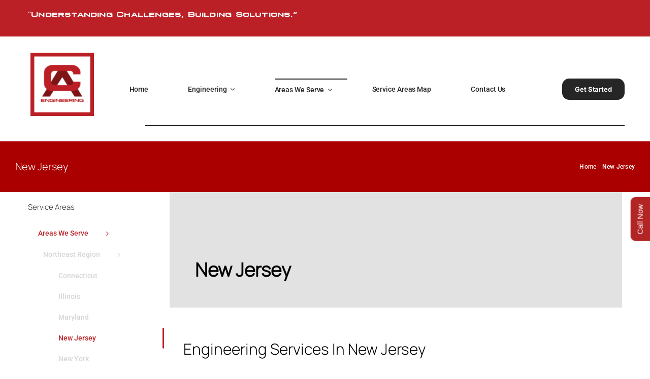

--- FILE ---
content_type: text/html; charset=UTF-8
request_url: https://engineerca.com/new-jersey/
body_size: 18559
content:
<!DOCTYPE html>
<html class="avada-html-layout-wide avada-html-header-position-top" lang="en-US" prefix="og: http://ogp.me/ns# fb: http://ogp.me/ns/fb#">
<head>
	<meta http-equiv="X-UA-Compatible" content="IE=edge" />
	<meta http-equiv="Content-Type" content="text/html; charset=utf-8"/>
	<meta name="viewport" content="width=device-width, initial-scale=1" />
	<title>New Jersey &#8211; CA Engineering</title>
<meta name='robots' content='max-image-preview:large' />
	<style>img:is([sizes="auto" i], [sizes^="auto," i]) { contain-intrinsic-size: 3000px 1500px }</style>
	<link rel="alternate" type="application/rss+xml" title="CA Engineering &raquo; Feed" href="https://engineerca.com/feed/" />
<link rel="alternate" type="application/rss+xml" title="CA Engineering &raquo; Comments Feed" href="https://engineerca.com/comments/feed/" />
		
		
		
									<meta name="description" content="New Jersey    Engineering Services in New Jersey   
Our engineers are licensed in New Jersey. CA Engineering, is a leader in the field of engineering solutions that has served the needs of various industries. Our team"/>
				
		<meta property="og:locale" content="en_US"/>
		<meta property="og:type" content="article"/>
		<meta property="og:site_name" content="CA Engineering"/>
		<meta property="og:title" content="  New Jersey"/>
				<meta property="og:description" content="New Jersey    Engineering Services in New Jersey   
Our engineers are licensed in New Jersey. CA Engineering, is a leader in the field of engineering solutions that has served the needs of various industries. Our team"/>
				<meta property="og:url" content="https://engineerca.com/new-jersey/"/>
													<meta property="article:modified_time" content="2022-07-05T04:12:13+00:00"/>
											<meta property="og:image" content="https://engineerca.com/wp-content/uploads/2022/04/AdobeStock_111354801-1-scaled.jpeg"/>
		<meta property="og:image:width" content="2560"/>
		<meta property="og:image:height" content="1707"/>
		<meta property="og:image:type" content="image/jpeg"/>
				<link rel='stylesheet' id='wp-components-css' href='https://engineerca.com/wp-includes/css/dist/components/style.min.css?ver=6.8.3' type='text/css' media='all' />
<link rel='stylesheet' id='godaddy-styles-css' href='https://engineerca.com/wp-content/mu-plugins/vendor/wpex/godaddy-launch/includes/Dependencies/GoDaddy/Styles/build/latest.css?ver=2.0.2' type='text/css' media='all' />
<link rel='stylesheet' id='fusion-dynamic-css-css' href='https://engineerca.com/wp-content/uploads/fusion-styles/23b5117df353702664617595684976e0.min.css?ver=3.14.2' type='text/css' media='all' />
<link rel="https://api.w.org/" href="https://engineerca.com/wp-json/" /><link rel="alternate" title="JSON" type="application/json" href="https://engineerca.com/wp-json/wp/v2/pages/5755" /><link rel="EditURI" type="application/rsd+xml" title="RSD" href="https://engineerca.com/xmlrpc.php?rsd" />
<meta name="generator" content="WordPress 6.8.3" />
<link rel="canonical" href="https://engineerca.com/new-jersey/" />
<link rel='shortlink' href='https://engineerca.com/?p=5755' />
<link rel="alternate" title="oEmbed (JSON)" type="application/json+oembed" href="https://engineerca.com/wp-json/oembed/1.0/embed?url=https%3A%2F%2Fengineerca.com%2Fnew-jersey%2F" />
<link rel="alternate" title="oEmbed (XML)" type="text/xml+oembed" href="https://engineerca.com/wp-json/oembed/1.0/embed?url=https%3A%2F%2Fengineerca.com%2Fnew-jersey%2F&#038;format=xml" />
<style type="text/css" id="css-fb-visibility">@media screen and (max-width: 640px){.fusion-no-small-visibility{display:none !important;}body .sm-text-align-center{text-align:center !important;}body .sm-text-align-left{text-align:left !important;}body .sm-text-align-right{text-align:right !important;}body .sm-text-align-justify{text-align:justify !important;}body .sm-flex-align-center{justify-content:center !important;}body .sm-flex-align-flex-start{justify-content:flex-start !important;}body .sm-flex-align-flex-end{justify-content:flex-end !important;}body .sm-mx-auto{margin-left:auto !important;margin-right:auto !important;}body .sm-ml-auto{margin-left:auto !important;}body .sm-mr-auto{margin-right:auto !important;}body .fusion-absolute-position-small{position:absolute;width:100%;}.awb-sticky.awb-sticky-small{ position: sticky; top: var(--awb-sticky-offset,0); }}@media screen and (min-width: 641px) and (max-width: 1024px){.fusion-no-medium-visibility{display:none !important;}body .md-text-align-center{text-align:center !important;}body .md-text-align-left{text-align:left !important;}body .md-text-align-right{text-align:right !important;}body .md-text-align-justify{text-align:justify !important;}body .md-flex-align-center{justify-content:center !important;}body .md-flex-align-flex-start{justify-content:flex-start !important;}body .md-flex-align-flex-end{justify-content:flex-end !important;}body .md-mx-auto{margin-left:auto !important;margin-right:auto !important;}body .md-ml-auto{margin-left:auto !important;}body .md-mr-auto{margin-right:auto !important;}body .fusion-absolute-position-medium{position:absolute;width:100%;}.awb-sticky.awb-sticky-medium{ position: sticky; top: var(--awb-sticky-offset,0); }}@media screen and (min-width: 1025px){.fusion-no-large-visibility{display:none !important;}body .lg-text-align-center{text-align:center !important;}body .lg-text-align-left{text-align:left !important;}body .lg-text-align-right{text-align:right !important;}body .lg-text-align-justify{text-align:justify !important;}body .lg-flex-align-center{justify-content:center !important;}body .lg-flex-align-flex-start{justify-content:flex-start !important;}body .lg-flex-align-flex-end{justify-content:flex-end !important;}body .lg-mx-auto{margin-left:auto !important;margin-right:auto !important;}body .lg-ml-auto{margin-left:auto !important;}body .lg-mr-auto{margin-right:auto !important;}body .fusion-absolute-position-large{position:absolute;width:100%;}.awb-sticky.awb-sticky-large{ position: sticky; top: var(--awb-sticky-offset,0); }}</style><style type="text/css">.recentcomments a{display:inline !important;padding:0 !important;margin:0 !important;}</style>
<style type='text/css'>
/* START Styles Simple Side Tab v2.2.2 */
#rum_sst_tab {
    font-family: Tahoma, sans-serif;
    top: 350px;
    background-color: #b22525;
    color: #ffffff;
    border-style: solid;
    border-width: 0px;
}

#rum_sst_tab:hover {
    background-color: #a4a4a4;
	-moz-box-shadow:    -3px -3px 5px 2px #ccc;
	-webkit-box-shadow: -3px -3px 5px 2px #ccc;
	box-shadow:         -3px -3px 5px 2px #ccc;
}
.rum_sst_contents {
    position:fixed;
    margin:0;
    padding:6px 13px 8px 13px;
    text-decoration:none;
    text-align:center;
    font-size:15px;
    font-weight:normal;
    border-style:solid;
    display:block;
    z-index:100000;
}
.rum_sst_left {
    left:-2px;
    cursor: pointer;
    -webkit-transform-origin:0 0;
    -moz-transform-origin:0 0;
    -o-transform-origin:0 0;
    -ms-transform-origin:0 0;
    -webkit-transform:rotate(270deg);
    -moz-transform:rotate(270deg);
    -ms-transform:rotate(270deg);
    -o-transform:rotate(270deg);
    transform:rotate(270deg);
    -moz-border-radius-bottomright:10px;
    border-bottom-right-radius:10px;
    -moz-border-radius-bottomleft:10px;
    border-bottom-left-radius:10px;
}
.rum_sst_right {
    right:-1px;
    cursor: pointer;
    -webkit-transform-origin:100% 100%;
    -moz-transform-origin:100% 100%;
    -o-transform-origin:100% 100%;
    -ms-transform-origin:100% 100%;
    -webkit-transform:rotate(-90deg);
    -moz-transform:rotate(-90deg);
    -ms-transform:rotate(-90deg);
    -o-transform:rotate(-90deg);
    transform:rotate(-90deg);
    -moz-border-radius-topright:10px;
    border-top-right-radius:10px;
    -moz-border-radius-topleft:10px;
    border-top-left-radius:10px;
}
.rum_sst_right.less-ie-9 {
    right:-120px;
    filter: progid:DXImageTransform.Microsoft.BasicImage(rotation=1);
}
.rum_sst_left.less-ie-9 {
    filter: progid:DXImageTransform.Microsoft.BasicImage(rotation=3);
}
/* END Styles Simple Side Tab */
</style>
<meta name="generator" content="Powered by Slider Revolution 6.5.24 - responsive, Mobile-Friendly Slider Plugin for WordPress with comfortable drag and drop interface." />
<script>function setREVStartSize(e){
			//window.requestAnimationFrame(function() {
				window.RSIW = window.RSIW===undefined ? window.innerWidth : window.RSIW;
				window.RSIH = window.RSIH===undefined ? window.innerHeight : window.RSIH;
				try {
					var pw = document.getElementById(e.c).parentNode.offsetWidth,
						newh;
					pw = pw===0 || isNaN(pw) || (e.l=="fullwidth" || e.layout=="fullwidth") ? window.RSIW : pw;
					e.tabw = e.tabw===undefined ? 0 : parseInt(e.tabw);
					e.thumbw = e.thumbw===undefined ? 0 : parseInt(e.thumbw);
					e.tabh = e.tabh===undefined ? 0 : parseInt(e.tabh);
					e.thumbh = e.thumbh===undefined ? 0 : parseInt(e.thumbh);
					e.tabhide = e.tabhide===undefined ? 0 : parseInt(e.tabhide);
					e.thumbhide = e.thumbhide===undefined ? 0 : parseInt(e.thumbhide);
					e.mh = e.mh===undefined || e.mh=="" || e.mh==="auto" ? 0 : parseInt(e.mh,0);
					if(e.layout==="fullscreen" || e.l==="fullscreen")
						newh = Math.max(e.mh,window.RSIH);
					else{
						e.gw = Array.isArray(e.gw) ? e.gw : [e.gw];
						for (var i in e.rl) if (e.gw[i]===undefined || e.gw[i]===0) e.gw[i] = e.gw[i-1];
						e.gh = e.el===undefined || e.el==="" || (Array.isArray(e.el) && e.el.length==0)? e.gh : e.el;
						e.gh = Array.isArray(e.gh) ? e.gh : [e.gh];
						for (var i in e.rl) if (e.gh[i]===undefined || e.gh[i]===0) e.gh[i] = e.gh[i-1];
											
						var nl = new Array(e.rl.length),
							ix = 0,
							sl;
						e.tabw = e.tabhide>=pw ? 0 : e.tabw;
						e.thumbw = e.thumbhide>=pw ? 0 : e.thumbw;
						e.tabh = e.tabhide>=pw ? 0 : e.tabh;
						e.thumbh = e.thumbhide>=pw ? 0 : e.thumbh;
						for (var i in e.rl) nl[i] = e.rl[i]<window.RSIW ? 0 : e.rl[i];
						sl = nl[0];
						for (var i in nl) if (sl>nl[i] && nl[i]>0) { sl = nl[i]; ix=i;}
						var m = pw>(e.gw[ix]+e.tabw+e.thumbw) ? 1 : (pw-(e.tabw+e.thumbw)) / (e.gw[ix]);
						newh =  (e.gh[ix] * m) + (e.tabh + e.thumbh);
					}
					var el = document.getElementById(e.c);
					if (el!==null && el) el.style.height = newh+"px";
					el = document.getElementById(e.c+"_wrapper");
					if (el!==null && el) {
						el.style.height = newh+"px";
						el.style.display = "block";
					}
				} catch(e){
					console.log("Failure at Presize of Slider:" + e)
				}
			//});
		  };</script>
		<script type="text/javascript">
			var doc = document.documentElement;
			doc.setAttribute( 'data-useragent', navigator.userAgent );
		</script>
		<script> (function(){ var s = document.createElement('script'); var h = document.querySelector('head') || document.body; s.src = 'https://acsbapp.com/apps/app/dist/js/app.js'; s.async = true; s.onload = function(){ acsbJS.init({ statementLink : '', footerHtml : '', hideMobile : false, hideTrigger : false, disableBgProcess : false, language : 'en', position : 'right', leadColor : '#146FF8', triggerColor : '#146FF8', triggerRadius : '50%', triggerPositionX : 'right', triggerPositionY : 'bottom', triggerIcon : 'people', triggerSize : 'bottom', triggerOffsetX : 20, triggerOffsetY : 20, mobile : { triggerSize : 'small', triggerPositionX : 'right', triggerPositionY : 'bottom', triggerOffsetX : 20, triggerOffsetY : 20, triggerRadius : '20' } }); }; h.appendChild(s); })();</script>
	</head>

<body class="wp-singular page-template-default page page-id-5755 wp-theme-Avada has-sidebar fusion-image-hovers fusion-pagination-sizing fusion-button_type-flat fusion-button_span-no fusion-button_gradient-linear avada-image-rollover-circle-yes avada-image-rollover-yes avada-image-rollover-direction-top fusion-body ltr fusion-sticky-header no-mobile-sticky-header no-mobile-slidingbar no-mobile-totop fusion-disable-outline fusion-sub-menu-fade mobile-logo-pos-left layout-wide-mode avada-has-boxed-modal-shadow-none layout-scroll-offset-full avada-has-zero-margin-offset-top fusion-top-header menu-text-align-center mobile-menu-design-modern fusion-show-pagination-text fusion-header-layout-v3 avada-responsive avada-footer-fx-none avada-menu-highlight-style-bar fusion-search-form-classic fusion-main-menu-search-dropdown fusion-avatar-square avada-dropdown-styles avada-blog-layout-grid avada-blog-archive-layout-large avada-header-shadow-no avada-menu-icon-position-left avada-has-megamenu-shadow avada-has-mainmenu-dropdown-divider avada-has-pagetitle-100-width avada-has-pagetitle-bg-full avada-has-pagetitle-bg-parallax avada-has-titlebar-bar_and_content avada-has-pagination-padding avada-flyout-menu-direction-fade avada-ec-views-v1" data-awb-post-id="5755">
		<a class="skip-link screen-reader-text" href="#content">Skip to content</a>

	<div id="boxed-wrapper">
		
		<div id="wrapper" class="fusion-wrapper">
			<div id="home" style="position:relative;top:-1px;"></div>
												<div class="fusion-tb-header"><div class="fusion-fullwidth fullwidth-box fusion-builder-row-1 fusion-flex-container has-pattern-background has-mask-background nonhundred-percent-fullwidth non-hundred-percent-height-scrolling" style="--awb-border-radius-top-left:0px;--awb-border-radius-top-right:0px;--awb-border-radius-bottom-right:0px;--awb-border-radius-bottom-left:0px;--awb-background-color:var(--awb-color5);--awb-flex-wrap:wrap;" ><div class="fusion-builder-row fusion-row fusion-flex-align-items-flex-start fusion-flex-content-wrap" style="max-width:1216.8px;margin-left: calc(-4% / 2 );margin-right: calc(-4% / 2 );"><div class="fusion-layout-column fusion_builder_column fusion-builder-column-0 fusion_builder_column_1_1 1_1 fusion-flex-column" style="--awb-bg-size:cover;--awb-width-large:100%;--awb-margin-top-large:0px;--awb-spacing-right-large:1.92%;--awb-margin-bottom-large:20px;--awb-spacing-left-large:1.92%;--awb-width-medium:100%;--awb-order-medium:0;--awb-spacing-right-medium:1.92%;--awb-spacing-left-medium:1.92%;--awb-width-small:100%;--awb-order-small:0;--awb-spacing-right-small:1.92%;--awb-spacing-left-small:1.92%;"><div class="fusion-column-wrapper fusion-column-has-shadow fusion-flex-justify-content-flex-start fusion-content-layout-column"><div class="fusion-text fusion-text-1" style="--awb-content-alignment:left;--awb-text-color:#ffffff;--awb-text-font-family:&quot;Plateia Bold&quot;;--awb-text-font-style:normal;--awb-text-font-weight:400;"><p>&#8220;Understanding Challenges, Building Solutions.&#8221;</p>
</div></div></div></div></div><div class="fusion-fullwidth fullwidth-box fusion-builder-row-2 fusion-flex-container has-pattern-background has-mask-background hundred-percent-fullwidth non-hundred-percent-height-scrolling fusion-sticky-container fusion-custom-z-index" style="--awb-border-sizes-top:0px;--awb-border-sizes-bottom:0px;--awb-border-sizes-left:0px;--awb-border-sizes-right:0px;--awb-border-radius-top-left:0px;--awb-border-radius-top-right:0px;--awb-border-radius-bottom-right:0px;--awb-border-radius-bottom-left:0px;--awb-z-index:20051;--awb-padding-top:30px;--awb-padding-right:50px;--awb-padding-bottom:30px;--awb-padding-left:50px;--awb-padding-right-medium:30px;--awb-padding-left-medium:30px;--awb-margin-top:0px;--awb-margin-bottom:0px;--awb-background-color:#ffffff;--awb-sticky-background-color:#ffffff !important;--awb-flex-wrap:wrap;" data-transition-offset="0" data-sticky-offset="0" data-scroll-offset="0" data-sticky-small-visibility="1" data-sticky-medium-visibility="1" data-sticky-large-visibility="1" ><div class="fusion-builder-row fusion-row fusion-flex-align-items-stretch fusion-flex-content-wrap" style="width:104% !important;max-width:104% !important;margin-left: calc(-4% / 2 );margin-right: calc(-4% / 2 );"><div class="fusion-layout-column fusion_builder_column fusion-builder-column-1 fusion_builder_column_1_6 1_6 fusion-flex-column" style="--awb-padding-left:10px;--awb-padding-left-medium:0px;--awb-bg-size:cover;--awb-width-large:16.666666666667%;--awb-margin-top-large:10px;--awb-spacing-right-large:11.52%;--awb-margin-bottom-large:10px;--awb-spacing-left-large:11.52%;--awb-width-medium:17%;--awb-order-medium:0;--awb-spacing-right-medium:11.294117647059%;--awb-spacing-left-medium:11.294117647059%;--awb-width-small:100%;--awb-order-small:0;--awb-spacing-right-small:1.92%;--awb-spacing-left-small:1.92%;"><div class="fusion-column-wrapper fusion-column-has-shadow fusion-flex-justify-content-center fusion-content-layout-column"><div class="fusion-image-element " style="--awb-margin-top:-8px;--awb-sticky-max-width:106px;--awb-max-width:125px;--awb-caption-title-font-family:var(--h2_typography-font-family);--awb-caption-title-font-weight:var(--h2_typography-font-weight);--awb-caption-title-font-style:var(--h2_typography-font-style);--awb-caption-title-size:var(--h2_typography-font-size);--awb-caption-title-transform:var(--h2_typography-text-transform);--awb-caption-title-line-height:var(--h2_typography-line-height);--awb-caption-title-letter-spacing:var(--h2_typography-letter-spacing);"><span class=" fusion-imageframe imageframe-none imageframe-1 hover-type-none"><a class="fusion-no-lightbox" href="https://engineerca.com/" target="_self" aria-label="CA-Engineering-175&#215;175"><img decoding="async" width="150" height="150" alt="CA Engineering" src="data:image/svg+xml,%3Csvg%20xmlns%3D%27http%3A%2F%2Fwww.w3.org%2F2000%2Fsvg%27%20width%3D%27175%27%20height%3D%27175%27%20viewBox%3D%270%200%20175%20175%27%3E%3Crect%20width%3D%27175%27%20height%3D%27175%27%20fill-opacity%3D%220%22%2F%3E%3C%2Fsvg%3E" data-orig-src="https://engineerca.com/wp-content/uploads/2022/06/CA-Engineering-175x175-1-150x150.png" class="lazyload img-responsive wp-image-6023"/></a></span></div></div></div><div class="fusion-layout-column fusion_builder_column fusion-builder-column-2 fusion_builder_column_2_3 2_3 fusion-flex-column" style="--awb-bg-color:#ffffff;--awb-bg-color-hover:#ffffff;--awb-bg-size:cover;--awb-width-large:66.666666666667%;--awb-margin-top-large:10px;--awb-spacing-right-large:2.88%;--awb-margin-bottom-large:0px;--awb-spacing-left-large:2.88%;--awb-width-medium:60%;--awb-order-medium:0;--awb-spacing-right-medium:3.2%;--awb-spacing-left-medium:3.2%;--awb-width-small:100%;--awb-order-small:0;--awb-spacing-right-small:1.92%;--awb-spacing-left-small:1.92%;"><div class="fusion-column-wrapper fusion-column-has-shadow fusion-flex-justify-content-center fusion-content-layout-column"><nav class="awb-menu awb-menu_row awb-menu_em-hover mobile-mode-collapse-to-button awb-menu_icons-left awb-menu_dc-yes mobile-trigger-fullwidth-off awb-menu_mobile-toggle awb-menu_indent-left mobile-size-full-absolute loading mega-menu-loading awb-menu_desktop awb-menu_dropdown awb-menu_expand-right awb-menu_transition-fade avada-main-menu" style="--awb-font-size:14px;--awb-line-height:var(--awb-typography3-line-height);--awb-text-transform:var(--awb-typography3-text-transform);--awb-min-height:36px;--awb-bg:#ffffff;--awb-gap:48px;--awb-align-items:center;--awb-justify-content:space-around;--awb-items-padding-top:12px;--awb-items-padding-right:30px;--awb-items-padding-bottom:12px;--awb-border-top:1px;--awb-color:#262626;--awb-letter-spacing:-0.006em;--awb-active-color:#262626;--awb-active-border-top:2px;--awb-active-border-color:#262626;--awb-submenu-color:var(--awb-color7);--awb-submenu-bg:#ffffff;--awb-submenu-sep-color:rgba(226,226,226,0.66);--awb-submenu-items-padding-right:50px;--awb-submenu-items-padding-left:50px;--awb-submenu-active-bg:rgba(244,132,132,0.66);--awb-submenu-active-color:#ffffff;--awb-submenu-space:9px;--awb-submenu-font-size:17px;--awb-submenu-text-transform:none;--awb-icons-color:#262626;--awb-icons-hover-color:#262626;--awb-main-justify-content:flex-start;--awb-mobile-color:#545454;--awb-mobile-active-bg:#ffffff;--awb-mobile-active-color:#262626;--awb-mobile-trigger-color:#262626;--awb-mobile-justify:flex-start;--awb-mobile-caret-left:auto;--awb-mobile-caret-right:0;--awb-fusion-font-family-typography:-apple-system, BlinkMacSystemFont, &#039;Segoe UI&#039;, Roboto, Oxygen-Sans, Ubuntu, Cantarell, &#039;Helvetica Neue&#039; ,sans-serif;--awb-fusion-font-style-typography:normal;--awb-fusion-font-weight-typography:400;--awb-fusion-font-family-submenu-typography:inherit;--awb-fusion-font-style-submenu-typography:normal;--awb-fusion-font-weight-submenu-typography:400;--awb-fusion-font-family-mobile-typography:&quot;Inter&quot;;--awb-fusion-font-style-mobile-typography:normal;--awb-fusion-font-weight-mobile-typography:700;" aria-label="Temp Menu" data-breakpoint="1024" data-count="0" data-transition-type="bottom-vertical" data-transition-time="300" data-expand="right"><button type="button" class="awb-menu__m-toggle awb-menu__m-toggle_no-text" aria-expanded="false" aria-controls="menu-temp-menu"><span class="awb-menu__m-toggle-inner"><span class="collapsed-nav-text"><span class="screen-reader-text">Toggle Navigation</span></span><span class="awb-menu__m-collapse-icon awb-menu__m-collapse-icon_no-text"><span class="awb-menu__m-collapse-icon-open awb-menu__m-collapse-icon-open_no-text fa-bars fas"></span><span class="awb-menu__m-collapse-icon-close awb-menu__m-collapse-icon-close_no-text fa-times fas"></span></span></span></button><ul id="menu-temp-menu" class="fusion-menu awb-menu__main-ul awb-menu__main-ul_row"><li  id="menu-item-5638"  class="menu-item menu-item-type-post_type menu-item-object-page menu-item-home menu-item-5638 awb-menu__li awb-menu__main-li awb-menu__main-li_regular"  data-item-id="5638"><span class="awb-menu__main-background-default awb-menu__main-background-default_bottom-vertical"></span><span class="awb-menu__main-background-active awb-menu__main-background-active_bottom-vertical"></span><a  href="https://engineerca.com/" class="awb-menu__main-a awb-menu__main-a_regular"><span class="menu-text">Home</span></a></li><li  id="menu-item-6145"  class="menu-item menu-item-type-custom menu-item-object-custom menu-item-has-children menu-item-6145 awb-menu__li awb-menu__main-li awb-menu__main-li_regular fusion-megamenu-menu "  data-item-id="6145"><span class="awb-menu__main-background-default awb-menu__main-background-default_bottom-vertical"></span><span class="awb-menu__main-background-active awb-menu__main-background-active_bottom-vertical"></span><a  href="#" class="awb-menu__main-a awb-menu__main-a_regular"><span class="menu-text">Engineering</span><span class="awb-menu__open-nav-submenu-hover"></span></a><button type="button" aria-label="Open submenu of Engineering" aria-expanded="false" class="awb-menu__open-nav-submenu_mobile awb-menu__open-nav-submenu_main"></button><div class="fusion-megamenu-wrapper fusion-columns-2 columns-per-row-2 columns-2 col-span-12 fusion-megamenu-fullwidth"><div class="row"><div class="fusion-megamenu-holder lazyload" style="width:100vw;" data-width="100vw"><ul class="fusion-megamenu"><li  id="menu-item-6144"  class="menu-item menu-item-type-post_type menu-item-object-page menu-item-has-children menu-item-6144 awb-menu__li fusion-megamenu-submenu menu-item-has-link fusion-megamenu-columns-2 col-lg-6 col-md-6 col-sm-6" ><div class='fusion-megamenu-title'><a class="awb-justify-title" href="https://engineerca.com/engineering-services/">Engineering Services</a></div><ul class="sub-menu deep-level"><li  id="menu-item-5637"  class="menu-item menu-item-type-post_type menu-item-object-page menu-item-has-children menu-item-5637 awb-menu__li" ><a  href="https://engineerca.com/mechanical-engineering/" class="awb-menu__sub-a"><span><span class="fusion-megamenu-bullet"></span>Mechanical Engineering</span><span class="awb-menu__open-nav-submenu-hover"></span></a><button type="button" aria-label="Open submenu of Mechanical Engineering" aria-expanded="false" class="awb-menu__open-nav-submenu_mobile awb-menu__open-nav-submenu_sub"></button><ul class="sub-menu deep-level"><li  id="menu-item-6132"  class="menu-item menu-item-type-post_type menu-item-object-page menu-item-6132 awb-menu__li" ><a  href="https://engineerca.com/bim-and-energy-modeling/" class="awb-menu__sub-a"><span><span class="fusion-megamenu-bullet"></span>BIM and Energy Modeling</span></a></li><li  id="menu-item-6137"  class="menu-item menu-item-type-post_type menu-item-object-page menu-item-6137 awb-menu__li" ><a  href="https://engineerca.com/hvac-systems-and-engineering/" class="awb-menu__sub-a"><span><span class="fusion-megamenu-bullet"></span>HVAC Systems</span></a></li></ul></li><li  id="menu-item-5651"  class="menu-item menu-item-type-post_type menu-item-object-page menu-item-5651 awb-menu__li" ><a  href="https://engineerca.com/electrical-engineering/" class="awb-menu__sub-a"><span><span class="fusion-megamenu-bullet"></span>Electrical Engineering</span></a></li><li  id="menu-item-5785"  class="menu-item menu-item-type-post_type menu-item-object-page menu-item-5785 awb-menu__li" ><a  href="https://engineerca.com/plumbing-engineering/" class="awb-menu__sub-a"><span><span class="fusion-megamenu-bullet"></span>Plumbing Engineering</span></a></li><li  id="menu-item-5640"  class="menu-item menu-item-type-post_type menu-item-object-page menu-item-5640 awb-menu__li" ><a  href="https://engineerca.com/fire-protection-and-safety/" class="awb-menu__sub-a"><span><span class="fusion-megamenu-bullet"></span>Fire Protection and Safety</span></a></li></ul></li><li  id="menu-item-6146"  class="menu-item menu-item-type-post_type menu-item-object-page menu-item-has-children menu-item-6146 awb-menu__li fusion-megamenu-submenu menu-item-has-link fusion-megamenu-columns-2 col-lg-6 col-md-6 col-sm-6" ><div class='fusion-megamenu-title'><a class="awb-justify-title" href="https://engineerca.com/engineering-industries/">Engineering Industries</a></div><ul class="sub-menu deep-level"><li  id="menu-item-6133"  class="menu-item menu-item-type-post_type menu-item-object-page menu-item-6133 awb-menu__li" ><a  href="https://engineerca.com/commercial-engineering/" class="awb-menu__sub-a"><span><span class="fusion-megamenu-bullet"></span>Commercial Engineering</span></a></li><li  id="menu-item-6135"  class="menu-item menu-item-type-post_type menu-item-object-page menu-item-6135 awb-menu__li" ><a  href="https://engineerca.com/government-engineering-projects/" class="awb-menu__sub-a"><span><span class="fusion-megamenu-bullet"></span>Government Engineering</span></a></li><li  id="menu-item-6136"  class="menu-item menu-item-type-post_type menu-item-object-page menu-item-6136 awb-menu__li" ><a  href="https://engineerca.com/healthcare-engineering/" class="awb-menu__sub-a"><span><span class="fusion-megamenu-bullet"></span>Healthcare Engineering</span></a></li><li  id="menu-item-6139"  class="menu-item menu-item-type-post_type menu-item-object-page menu-item-6139 awb-menu__li" ><a  href="https://engineerca.com/structural-engineering/" class="awb-menu__sub-a"><span><span class="fusion-megamenu-bullet"></span>Structural Engineering</span></a></li></ul></li></ul></div><div style="clear:both;"></div></div></div></li><li  id="menu-item-5643"  class="menu-item menu-item-type-post_type menu-item-object-page current-menu-ancestor current_page_ancestor menu-item-has-children menu-item-5643 awb-menu__li awb-menu__main-li awb-menu__main-li_regular fusion-megamenu-menu "  data-item-id="5643"><span class="awb-menu__main-background-default awb-menu__main-background-default_bottom-vertical"></span><span class="awb-menu__main-background-active awb-menu__main-background-active_bottom-vertical"></span><a  href="https://engineerca.com/engineering-service-areas/" class="awb-menu__main-a awb-menu__main-a_regular"><span class="menu-text">Areas We Serve</span><span class="awb-menu__open-nav-submenu-hover"></span></a><button type="button" aria-label="Open submenu of Areas We Serve" aria-expanded="false" class="awb-menu__open-nav-submenu_mobile awb-menu__open-nav-submenu_main"></button><div class="fusion-megamenu-wrapper fusion-columns-4 columns-per-row-4 columns-4 col-span-12 fusion-megamenu-fullwidth"><div class="row"><div class="fusion-megamenu-holder lazyload" style="width:100vw;" data-width="100vw"><ul class="fusion-megamenu"><li  id="menu-item-6140"  class="menu-item menu-item-type-custom menu-item-object-custom current-menu-ancestor current-menu-parent menu-item-has-children menu-item-6140 awb-menu__li fusion-megamenu-submenu fusion-megamenu-columns-4 col-lg-3 col-md-3 col-sm-3" ><div class='fusion-megamenu-title'><span class="awb-justify-title">Northeast Region</span></div><ul class="sub-menu deep-level"><li  id="menu-item-6148"  class="menu-item menu-item-type-post_type menu-item-object-page menu-item-6148 awb-menu__li" ><a  href="https://engineerca.com/connecticut/" class="awb-menu__sub-a"><span><span class="fusion-megamenu-bullet"></span>Connecticut</span></a></li><li  id="menu-item-6152"  class="menu-item menu-item-type-post_type menu-item-object-page menu-item-6152 awb-menu__li" ><a  href="https://engineerca.com/illinois/" class="awb-menu__sub-a"><span><span class="fusion-megamenu-bullet"></span>Illinois</span></a></li><li  id="menu-item-6153"  class="menu-item menu-item-type-post_type menu-item-object-page menu-item-6153 awb-menu__li" ><a  href="https://engineerca.com/maryland/" class="awb-menu__sub-a"><span><span class="fusion-megamenu-bullet"></span>Maryland</span></a></li><li  id="menu-item-6155"  class="menu-item menu-item-type-post_type menu-item-object-page current-menu-item page_item page-item-5755 current_page_item menu-item-6155 awb-menu__li" ><a  href="https://engineerca.com/new-jersey/" class="awb-menu__sub-a" aria-current="page"><span><span class="fusion-megamenu-bullet"></span>New Jersey</span></a></li><li  id="menu-item-6156"  class="menu-item menu-item-type-post_type menu-item-object-page menu-item-6156 awb-menu__li" ><a  href="https://engineerca.com/new-york/" class="awb-menu__sub-a"><span><span class="fusion-megamenu-bullet"></span>New York</span></a></li><li  id="menu-item-6158"  class="menu-item menu-item-type-post_type menu-item-object-page menu-item-6158 awb-menu__li" ><a  href="https://engineerca.com/pennsylvania/" class="awb-menu__sub-a"><span><span class="fusion-megamenu-bullet"></span>Pennsylvania</span></a></li><li  id="menu-item-6160"  class="menu-item menu-item-type-post_type menu-item-object-page menu-item-6160 awb-menu__li" ><a  href="https://engineerca.com/virginia/" class="awb-menu__sub-a"><span><span class="fusion-megamenu-bullet"></span>Viriginia</span></a></li></ul></li><li  id="menu-item-6143"  class="menu-item menu-item-type-custom menu-item-object-custom menu-item-has-children menu-item-6143 awb-menu__li fusion-megamenu-submenu fusion-megamenu-columns-4 col-lg-3 col-md-3 col-sm-3" ><div class='fusion-megamenu-title'><span class="awb-justify-title">Midwest Region</span></div><ul class="sub-menu deep-level"><li  id="menu-item-6151"  class="menu-item menu-item-type-post_type menu-item-object-page menu-item-6151 awb-menu__li" ><a  href="https://engineerca.com/idaho/" class="awb-menu__sub-a"><span><span class="fusion-megamenu-bullet"></span>Idaho</span></a></li><li  id="menu-item-6157"  class="menu-item menu-item-type-post_type menu-item-object-page menu-item-6157 awb-menu__li" ><a  href="https://engineerca.com/ohio/" class="awb-menu__sub-a"><span><span class="fusion-megamenu-bullet"></span>Ohio</span></a></li></ul></li><li  id="menu-item-6141"  class="menu-item menu-item-type-custom menu-item-object-custom menu-item-has-children menu-item-6141 awb-menu__li fusion-megamenu-submenu fusion-megamenu-columns-4 col-lg-3 col-md-3 col-sm-3" ><div class='fusion-megamenu-title'><span class="awb-justify-title">Southeast Region</span></div><ul class="sub-menu deep-level"><li  id="menu-item-6149"  class="menu-item menu-item-type-post_type menu-item-object-page menu-item-6149 awb-menu__li" ><a  href="https://engineerca.com/florida/" class="awb-menu__sub-a"><span><span class="fusion-megamenu-bullet"></span>Florida</span></a></li><li  id="menu-item-6150"  class="menu-item menu-item-type-post_type menu-item-object-page menu-item-6150 awb-menu__li" ><a  href="https://engineerca.com/georgia/" class="awb-menu__sub-a"><span><span class="fusion-megamenu-bullet"></span>Georgia</span></a></li></ul></li><li  id="menu-item-6142"  class="menu-item menu-item-type-custom menu-item-object-custom menu-item-has-children menu-item-6142 awb-menu__li fusion-megamenu-submenu fusion-megamenu-columns-4 col-lg-3 col-md-3 col-sm-3" ><div class='fusion-megamenu-title'><span class="awb-justify-title">Western Region</span></div><ul class="sub-menu deep-level"><li  id="menu-item-6147"  class="menu-item menu-item-type-post_type menu-item-object-page menu-item-6147 awb-menu__li" ><a  href="https://engineerca.com/california/" class="awb-menu__sub-a"><span><span class="fusion-megamenu-bullet"></span>California</span></a></li><li  id="menu-item-6154"  class="menu-item menu-item-type-post_type menu-item-object-page menu-item-6154 awb-menu__li" ><a  href="https://engineerca.com/nevada/" class="awb-menu__sub-a"><span><span class="fusion-megamenu-bullet"></span>Nevada</span></a></li><li  id="menu-item-6159"  class="menu-item menu-item-type-post_type menu-item-object-page menu-item-6159 awb-menu__li" ><a  href="https://engineerca.com/texas/" class="awb-menu__sub-a"><span><span class="fusion-megamenu-bullet"></span>Texas</span></a></li></ul></li></ul></div><div style="clear:both;"></div></div></div></li><li  id="menu-item-5641"  class="menu-item menu-item-type-post_type menu-item-object-page menu-item-5641 awb-menu__li awb-menu__main-li awb-menu__main-li_regular"  data-item-id="5641"><span class="awb-menu__main-background-default awb-menu__main-background-default_bottom-vertical"></span><span class="awb-menu__main-background-active awb-menu__main-background-active_bottom-vertical"></span><a  href="https://engineerca.com/engineering-services-map/" class="awb-menu__main-a awb-menu__main-a_regular"><span class="menu-text">Service Areas Map</span></a></li><li  id="menu-item-5714"  class="menu-item menu-item-type-post_type menu-item-object-page menu-item-5714 awb-menu__li awb-menu__main-li awb-menu__main-li_regular"  data-item-id="5714"><span class="awb-menu__main-background-default awb-menu__main-background-default_bottom-vertical"></span><span class="awb-menu__main-background-active awb-menu__main-background-active_bottom-vertical"></span><a  href="https://engineerca.com/contact-us/" class="awb-menu__main-a awb-menu__main-a_regular"><span class="menu-text">Contact Us</span></a></li></ul></nav></div></div><div class="fusion-layout-column fusion_builder_column fusion-builder-column-3 fusion_builder_column_1_6 1_6 fusion-flex-column" style="--awb-bg-size:cover;--awb-width-large:16.666666666667%;--awb-margin-top-large:10px;--awb-spacing-right-large:11.52%;--awb-margin-bottom-large:0px;--awb-spacing-left-large:11.52%;--awb-width-medium:23%;--awb-order-medium:0;--awb-spacing-right-medium:8.3478260869565%;--awb-spacing-left-medium:8.3478260869565%;--awb-width-small:100%;--awb-order-small:0;--awb-spacing-right-small:1.92%;--awb-spacing-left-small:1.92%;"><div class="fusion-column-wrapper fusion-column-has-shadow fusion-flex-justify-content-flex-end fusion-content-layout-row fusion-flex-align-items-center"><div style="text-align:right;"><a class="fusion-button button-flat button-medium button-custom fusion-button-default button-1 fusion-button-default-span " style="--button_accent_color:#ffffff;--button_border_color:#262626;--button_accent_hover_color:#262626;--button_border_hover_color:#262626;--button_border_width-top:2px;--button_border_width-right:2px;--button_border_width-bottom:2px;--button_border_width-left:2px;--button-border-radius-top-left:14px;--button-border-radius-top-right:14px;--button-border-radius-bottom-right:14px;--button-border-radius-bottom-left:14px;--button_gradient_top_color:#262626;--button_gradient_bottom_color:#262626;--button_gradient_top_color_hover:rgba(0,0,0,0);--button_gradient_bottom_color_hover:rgba(0,0,0,0);--button_text_transform:var(--awb-typography3-text-transform);--button_typography-letter-spacing:-0.006em;--button_typography-font-family:&quot;Inter&quot;;--button_typography-font-style:normal;--button_typography-font-weight:700;" target="_self" href="https://engineerca.com/contact-us/"><span class="fusion-button-text awb-button__text awb-button__text--default">Get Started</span></a></div></div></div><div class="fusion-layout-column fusion_builder_column fusion-builder-column-4 fusion_builder_column_1_1 1_1 fusion-flex-column" style="--awb-bg-size:cover;--awb-width-large:100%;--awb-margin-top-large:8px;--awb-spacing-right-large:1.92%;--awb-margin-bottom-large:0px;--awb-spacing-left-large:1.92%;--awb-width-medium:100%;--awb-order-medium:0;--awb-spacing-right-medium:1.92%;--awb-spacing-left-medium:1.92%;--awb-width-small:100%;--awb-order-small:0;--awb-spacing-right-small:1.92%;--awb-spacing-left-small:1.92%;"><div class="fusion-column-wrapper fusion-column-has-shadow fusion-flex-justify-content-flex-start fusion-content-layout-column"><div class="fusion-separator" style="align-self: flex-end;margin-left:auto;width:100%;max-width:80%;"><div class="fusion-separator-border sep-single sep-solid" style="--awb-height:20px;--awb-amount:20px;--awb-sep-color:#262626;border-color:#262626;border-top-width:2px;"></div></div></div></div></div></div>
</div>		<div id="sliders-container" class="fusion-slider-visibility">
					</div>
											
			<section class="avada-page-titlebar-wrapper" aria-labelledby="awb-ptb-heading">
	<div class="fusion-page-title-bar fusion-page-title-bar-none fusion-page-title-bar-left">
		<div class="fusion-page-title-row">
			<div class="fusion-page-title-wrapper">
				<div class="fusion-page-title-captions">

																							<h1 id="awb-ptb-heading" class="entry-title">New Jersey</h1>

											
					
				</div>

															<div class="fusion-page-title-secondary">
							<nav class="fusion-breadcrumbs" aria-label="Breadcrumb"><ol class="awb-breadcrumb-list"><li class="fusion-breadcrumb-item awb-breadcrumb-sep awb-home" ><a href="https://engineerca.com" class="fusion-breadcrumb-link"><span >Home</span></a></li><li class="fusion-breadcrumb-item"  aria-current="page"><span  class="breadcrumb-leaf">New Jersey</span></li></ol></nav>						</div>
									
			</div>
		</div>
	</div>
</section>

						<main id="main" class="clearfix ">
				<div class="fusion-row" style="">
<section id="content" style="float: right;">
					<div id="post-5755" class="post-5755 page type-page status-publish has-post-thumbnail hentry">
			<span class="entry-title rich-snippet-hidden">New Jersey</span><span class="vcard rich-snippet-hidden"><span class="fn"><a href="https://engineerca.com/author/caengineer/" title="Posts by caengineer" rel="author">caengineer</a></span></span><span class="updated rich-snippet-hidden">2022-07-05T04:12:13+00:00</span>
			
			<div class="post-content">
				<div class="fusion-fullwidth fullwidth-box fusion-builder-row-3 fusion-flex-container nonhundred-percent-fullwidth non-hundred-percent-height-scrolling fusion-animated" style="--awb-border-radius-top-left:0px;--awb-border-radius-top-right:0px;--awb-border-radius-bottom-right:0px;--awb-border-radius-bottom-left:0px;--awb-padding-right:0px;--awb-padding-left:0px;--awb-margin-top:0px;--awb-margin-bottom:0px;--awb-margin-bottom-medium:80px;--awb-margin-bottom-small:60px;--awb-background-color:var(--awb-color3);--awb-flex-wrap:wrap;" data-animationType="fadeInUp" data-animationDuration="1.3" data-animationOffset="top-into-view" ><div class="fusion-builder-row fusion-row fusion-flex-align-items-center fusion-flex-content-wrap" style="max-width:calc( 1170px + 0px );margin-left: calc(-0px / 2 );margin-right: calc(-0px / 2 );"><div class="fusion-layout-column fusion_builder_column fusion-builder-column-5 fusion_builder_column_1_1 1_1 fusion-flex-column" style="--awb-padding-top:50px;--awb-padding-bottom:50px;--awb-padding-left:50px;--awb-bg-blend:overlay;--awb-bg-size:cover;--awb-width-large:100%;--awb-margin-top-large:30px;--awb-spacing-right-large:calc( -0.018 * calc( 100% - 0 ) );--awb-margin-bottom-large:0px;--awb-spacing-left-large:calc( 0 * calc( 100% - 0 ) );--awb-width-medium:40%;--awb-order-medium:0;--awb-spacing-right-medium:calc( -0.045 * calc( 100% - 0 ) );--awb-spacing-left-medium:calc( 0 * calc( 100% - 0 ) );--awb-width-small:100%;--awb-order-small:0;--awb-spacing-right-small:0px;--awb-margin-bottom-small:15px;--awb-spacing-left-small:0px;"><div class="fusion-column-wrapper fusion-column-has-shadow fusion-flex-justify-content-flex-start fusion-content-layout-column"><div class="fusion-title title fusion-title-1 fusion-title-text fusion-title-size-two" style="--awb-text-color:#000000;--awb-margin-bottom:0px;--awb-font-size:37px;"><div class="title-sep-container title-sep-container-left fusion-no-large-visibility fusion-no-medium-visibility fusion-no-small-visibility"><div class="title-sep sep- sep-solid" style="border-color:var(--awb-color3);"></div></div><span class="awb-title-spacer fusion-no-large-visibility fusion-no-medium-visibility fusion-no-small-visibility"></span><h2 class="fusion-title-heading title-heading-left fusion-responsive-typography-calculated" style="margin:0;text-transform:capitalize;font-size:1em;--fontSize:37;line-height:1.35;"><b><br />
New Jersey</b></h2><span class="awb-title-spacer"></span><div class="title-sep-container title-sep-container-right"><div class="title-sep sep- sep-solid" style="border-color:var(--awb-color3);"></div></div></div></div></div></div></div><div class="fusion-fullwidth fullwidth-box fusion-builder-row-4 fusion-flex-container nonhundred-percent-fullwidth non-hundred-percent-height-scrolling fusion-animated" style="--awb-border-radius-top-left:0px;--awb-border-radius-top-right:0px;--awb-border-radius-bottom-right:0px;--awb-border-radius-bottom-left:0px;--awb-margin-bottom:0px;--awb-margin-bottom-medium:80px;--awb-margin-bottom-small:60px;--awb-flex-wrap:wrap;" data-animationType="fadeInUp" data-animationDuration="1.3" data-animationOffset="top-into-view" ><div class="fusion-builder-row fusion-row fusion-flex-align-items-center fusion-flex-content-wrap" style="max-width:1216.8px;margin-left: calc(-4% / 2 );margin-right: calc(-4% / 2 );"><div class="fusion-layout-column fusion_builder_column fusion-builder-column-6 fusion_builder_column_1_1 1_1 fusion-flex-column" style="--awb-padding-top:57px;--awb-padding-left:45px;--awb-bg-blend:overlay;--awb-bg-size:cover;--awb-width-large:100%;--awb-margin-top-large:0px;--awb-spacing-right-large:0%;--awb-margin-bottom-large:0px;--awb-spacing-left-large:0%;--awb-width-medium:40%;--awb-spacing-right-medium:0%;--awb-spacing-left-medium:0%;--awb-width-small:100%;--awb-spacing-right-small:1.92%;--awb-margin-bottom-small:15px;--awb-spacing-left-small:1.92%;"><div class="fusion-column-wrapper fusion-flex-justify-content-flex-start fusion-content-layout-column"><div class="fusion-title title fusion-title-2 fusion-title-text fusion-title-size-one" style="--awb-margin-bottom:0px;--awb-font-size:30px;"><div class="title-sep-container title-sep-container-left fusion-no-large-visibility fusion-no-medium-visibility fusion-no-small-visibility"><div class="title-sep sep- sep-solid" style="border-color:var(--awb-color3);"></div></div><span class="awb-title-spacer fusion-no-large-visibility fusion-no-medium-visibility fusion-no-small-visibility"></span><h1 class="fusion-title-heading title-heading-left fusion-responsive-typography-calculated" style="margin:0;text-transform:capitalize;font-size:1em;--fontSize:30;line-height:1.67;"><span style="font-family: Manrope; font-weight: 300;" data-fusion-font="true" data-fusion-google-font="Manrope" data-fusion-google-variant="300">Engineering Services in New Jersey</span></h1><span class="awb-title-spacer"></span><div class="title-sep-container title-sep-container-right"><div class="title-sep sep- sep-solid" style="border-color:var(--awb-color3);"></div></div></div><div class="fusion-separator fusion-full-width-sep" style="align-self: center;margin-left: auto;margin-right: auto;margin-bottom:30px;width:100%;"></div></div></div><div class="fusion-layout-column fusion_builder_column fusion-builder-column-7 fusion_builder_column_1_1 1_1 fusion-flex-column" style="--awb-padding-left:45px;--awb-bg-blend:overlay;--awb-bg-size:cover;--awb-width-large:100%;--awb-margin-top-large:0px;--awb-spacing-right-large:1.92%;--awb-margin-bottom-large:0px;--awb-spacing-left-large:0%;--awb-width-medium:60%;--awb-spacing-right-medium:3.2%;--awb-spacing-left-medium:0%;--awb-width-small:100%;--awb-spacing-right-small:1.92%;--awb-spacing-left-small:1.92%;"><div class="fusion-column-wrapper fusion-flex-justify-content-flex-start fusion-content-layout-column"><div class="fusion-text fusion-text-2 fusion-text-no-margin" style="--awb-text-color:var(--awb-color7);"><p style="font-family: Manrope; font-weight: 300;" data-fusion-font="true" data-fusion-google-font="Manrope" data-fusion-google-variant="300">Our engineers are licensed in New Jersey. CA Engineering, is a leader in the field of engineering solutions that has served the needs of various industries. Our team has vast experience in specialized projects and design services in engineering. When it comes to New Jersey, CA Engineering caters to providing design solutions for clients across several industries. Whether you need electrical engineering, mechanical engineering or even fire protection systems, we have the experience and expertise you are looking for.</p>
</div><div class="fusion-separator fusion-full-width-sep" style="align-self: center;margin-left: auto;margin-right: auto;margin-bottom:10px;width:100%;"></div><div style="text-align:left;"><a class="fusion-button button-flat fusion-button-default-size button-custom fusion-button-default button-2 fusion-button-default-span fusion-button-default-type" style="--button_accent_color:#000000;--button_border_color:#000000;--button_accent_hover_color:#a8a8a8;--button_border_hover_color:#c9c9c9;--button_gradient_top_color:rgba(255,255,255,0);--button_gradient_bottom_color:rgba(255,255,255,0);--button_gradient_top_color_hover:rgba(242,242,242,0);--button_gradient_bottom_color_hover:rgba(242,242,242,0);" target="_self" href="https://engineerca.com/contact-us/"><i class="fa-angle-right fas awb-button__icon awb-button__icon--default button-icon-left" aria-hidden="true"></i><span class="fusion-button-text awb-button__text awb-button__text--default">Contact Us Today</span></a></div></div></div><div class="fusion-layout-column fusion_builder_column fusion-builder-column-8 fusion_builder_column_1_1 1_1 fusion-flex-column" style="--awb-padding-top:57px;--awb-padding-left:45px;--awb-bg-blend:overlay;--awb-bg-size:cover;--awb-width-large:100%;--awb-margin-top-large:0px;--awb-spacing-right-large:0%;--awb-margin-bottom-large:0px;--awb-spacing-left-large:0%;--awb-width-medium:40%;--awb-spacing-right-medium:0%;--awb-spacing-left-medium:0%;--awb-width-small:100%;--awb-spacing-right-small:1.92%;--awb-margin-bottom-small:15px;--awb-spacing-left-small:1.92%;"><div class="fusion-column-wrapper fusion-flex-justify-content-flex-start fusion-content-layout-column"><div class="fusion-text fusion-text-3" style="--awb-font-size:30px;--awb-text-font-family:&quot;Manrope&quot;;--awb-text-font-style:normal;--awb-text-font-weight:300;"><h2 class="fusion-responsive-typography-calculated" style="--fontsize: 30; line-height: 1.35; font-size: 27px;" data-fontsize="30" data-lineheight="40.5px" data-fusion-font="true">Engineering Consultants for Major Industries in New Jersey</h2>
</div></div></div><div class="fusion-layout-column fusion_builder_column fusion-builder-column-9 fusion_builder_column_1_1 1_1 fusion-flex-column" style="--awb-padding-left:45px;--awb-bg-blend:overlay;--awb-bg-size:cover;--awb-width-large:100%;--awb-margin-top-large:0px;--awb-spacing-right-large:1.92%;--awb-margin-bottom-large:0px;--awb-spacing-left-large:0%;--awb-width-medium:60%;--awb-spacing-right-medium:3.2%;--awb-spacing-left-medium:0%;--awb-width-small:100%;--awb-spacing-right-small:1.92%;--awb-spacing-left-small:1.92%;"><div class="fusion-column-wrapper fusion-flex-justify-content-flex-start fusion-content-layout-column"><div class="fusion-text fusion-text-4 fusion-text-no-margin" style="--awb-text-color:var(--awb-color7);"><p style="font-family: Manrope; font-weight: 300;" data-fusion-font="true" data-fusion-google-font="Manrope" data-fusion-google-variant="300">In New Jersey, our licensed and professional engineers operate with your needs in mind throughout the process. Our engineers in New Jersey put you first. Our market and industry minded strategies in the NJ region ensure that we are drivers of efficiency, innovation, and support in your design preferences as we incorporate the best technologies to meet the needs for your project.</p>
</div></div></div></div></div><div class="fusion-fullwidth fullwidth-box fusion-builder-row-5 fusion-flex-container nonhundred-percent-fullwidth non-hundred-percent-height-scrolling fusion-animated" style="--awb-border-radius-top-left:0px;--awb-border-radius-top-right:0px;--awb-border-radius-bottom-right:0px;--awb-border-radius-bottom-left:0px;--awb-margin-bottom:99px;--awb-margin-bottom-medium:80px;--awb-margin-bottom-small:60px;--awb-flex-wrap:wrap;" data-animationType="fadeInUp" data-animationDuration="1.3" data-animationOffset="top-into-view" ><div class="fusion-builder-row fusion-row fusion-flex-align-items-center fusion-flex-content-wrap" style="max-width:1216.8px;margin-left: calc(-4% / 2 );margin-right: calc(-4% / 2 );"><div class="fusion-layout-column fusion_builder_column fusion-builder-column-10 fusion_builder_column_1_1 1_1 fusion-flex-column" style="--awb-padding-top:57px;--awb-padding-left:45px;--awb-bg-blend:overlay;--awb-bg-size:cover;--awb-width-large:100%;--awb-margin-top-large:0px;--awb-spacing-right-large:0%;--awb-margin-bottom-large:0px;--awb-spacing-left-large:0%;--awb-width-medium:40%;--awb-spacing-right-medium:0%;--awb-spacing-left-medium:0%;--awb-width-small:100%;--awb-spacing-right-small:1.92%;--awb-margin-bottom-small:15px;--awb-spacing-left-small:1.92%;"><div class="fusion-column-wrapper fusion-flex-justify-content-flex-start fusion-content-layout-column"><div class="accordian fusion-accordian" style="--awb-border-size:1px;--awb-icon-size:18px;--awb-content-font-size:19px;--awb-icon-alignment:left;--awb-hover-color:var(--awb-color2);--awb-border-color:var(--awb-color3);--awb-background-color:var(--awb-color1);--awb-divider-color:#d3d3d3;--awb-divider-hover-color:var(--awb-color2);--awb-icon-color:#000000;--awb-title-color:hsla(var(--awb-color8-h),var(--awb-color8-s),calc( var(--awb-color8-l) + 20% ),var(--awb-color8-a));--awb-content-color:var(--awb-color7);--awb-icon-box-color:var(--awb-color6);--awb-toggle-hover-accent-color:var(--awb-color4);--awb-title-font-family:&quot;Poppins&quot;;--awb-title-font-weight:300;--awb-title-font-style:normal;--awb-title-font-size:20px;--awb-title-line-height:2;--awb-title-text-transform:capitalize;--awb-content-font-family:&quot;Roboto&quot;;--awb-content-font-style:normal;--awb-content-font-weight:300;"><div class="panel-group fusion-toggle-icon-unboxed" id="accordion-5755-1"><div class="fusion-panel panel-default panel-6da21f689c13cb1e2 fusion-toggle-has-divider" style="--awb-title-font-family:&quot;Poppins&quot;;--awb-title-font-weight:400;--awb-title-font-style:normal;--awb-title-font-size:25px;"><div class="panel-heading"><h4 class="panel-title toggle" id="toggle_6da21f689c13cb1e2"><a aria-expanded="false" aria-controls="6da21f689c13cb1e2" role="button" data-toggle="collapse" data-parent="#accordion-5755-1" data-target="#6da21f689c13cb1e2" href="#6da21f689c13cb1e2"><span class="fusion-toggle-icon-wrapper" aria-hidden="true"><i class="fa-fusion-box active-icon fa-angle-up fas" aria-hidden="true"></i><i class="fa-fusion-box inactive-icon fa-angle-down fas" aria-hidden="true"></i></span><span class="fusion-toggle-heading">Mechanical Engineering</span></a></h4></div><div id="6da21f689c13cb1e2" class="panel-collapse collapse " aria-labelledby="toggle_6da21f689c13cb1e2"><div class="panel-body toggle-content fusion-clearfix">
<p>Our mechanical engineering services in New Jersey provides smart and sustainable design solutions for clean energy. We design HVAC systems and controls for all building types.</p>
<ul>
<li><span style="color: var(--awb-color7); background-color: rgba(255, 255, 255, 0); font-style: var(--body_typography-font-style,normal); letter-spacing: var(--body_typography-letter-spacing);">Heating, ventilation and air condition (HVAC) systems</span></li>
<li><span style="color: var(--awb-color7); font-style: var(--body_typography-font-style,normal); letter-spacing: var(--body_typography-letter-spacing); background-color: rgba(255, 255, 255, 0);">Energy modeling</span></li>
<li><span style="color: var(--awb-color7); font-style: var(--body_typography-font-style,normal); letter-spacing: var(--body_typography-letter-spacing); background-color: rgba(255, 255, 255, 0);">Instrumentation and controls, and building automation systems </span></li>
<li><span style="color: var(--awb-color7); font-style: var(--body_typography-font-style,normal); letter-spacing: var(--body_typography-letter-spacing); background-color: rgba(255, 255, 255, 0);">Sustainable design integration</span></li>
</ul>
</div></div></div><div class="fusion-panel panel-default panel-a3b758b1a87a9b189 fusion-toggle-has-divider" style="--awb-title-font-family:&quot;Poppins&quot;;--awb-title-font-weight:400;--awb-title-font-style:normal;--awb-title-font-size:25px;"><div class="panel-heading"><h4 class="panel-title toggle" id="toggle_a3b758b1a87a9b189"><a aria-expanded="false" aria-controls="a3b758b1a87a9b189" role="button" data-toggle="collapse" data-parent="#accordion-5755-1" data-target="#a3b758b1a87a9b189" href="#a3b758b1a87a9b189"><span class="fusion-toggle-icon-wrapper" aria-hidden="true"><i class="fa-fusion-box active-icon fa-angle-up fas" aria-hidden="true"></i><i class="fa-fusion-box inactive-icon fa-angle-down fas" aria-hidden="true"></i></span><span class="fusion-toggle-heading">Electrical Engineering</span></a></h4></div><div id="a3b758b1a87a9b189" class="panel-collapse collapse " aria-labelledby="toggle_a3b758b1a87a9b189"><div class="panel-body toggle-content fusion-clearfix">Our goal is to design, reliable and effective electrical systems, with flexibility for growth and change.</p>
<p>Our electrical engineering services include:</p>
<ul>
<li>High and medium voltage substations and distribution systems</li>
<li>UPS, emergency, standby, and mission critical systems</li>
<li>Low voltage distribution systems</li>
<li>Fire alarm systems</li>
<li>Lighting and lighting controls; light modeling</li>
<li>Grounding and lightning protection systems</li>
</ul>
</div></div></div><div class="fusion-panel panel-default panel-6c72c12c707875bbd fusion-toggle-has-divider" style="--awb-title-font-family:&quot;Poppins&quot;;--awb-title-font-weight:400;--awb-title-font-style:normal;--awb-title-font-size:25px;"><div class="panel-heading"><h4 class="panel-title toggle" id="toggle_6c72c12c707875bbd"><a aria-expanded="false" aria-controls="6c72c12c707875bbd" role="button" data-toggle="collapse" data-parent="#accordion-5755-1" data-target="#6c72c12c707875bbd" href="#6c72c12c707875bbd"><span class="fusion-toggle-icon-wrapper" aria-hidden="true"><i class="fa-fusion-box active-icon fa-angle-up fas" aria-hidden="true"></i><i class="fa-fusion-box inactive-icon fa-angle-down fas" aria-hidden="true"></i></span><span class="fusion-toggle-heading">Plumbing Engineering</span></a></h4></div><div id="6c72c12c707875bbd" class="panel-collapse collapse " aria-labelledby="toggle_6c72c12c707875bbd"><div class="panel-body toggle-content fusion-clearfix">Our main goal is to design for water conservation and sustainable design efforts.</p>
<p>Our plumbing services include:</p>
<ul>
<li>Building plumbing, drain, waste, and vent systems</li>
<li>Domestic, process water, medical and waste, anesthetic gas and vacuum systems</li>
<li>Biowaste and effluent decontamination, waste neutralization /treatment</li>
<li>Water conservation and recovery, rainwater harvesting</li>
</ul>
</div></div></div><div class="fusion-panel panel-default panel-de236165f75fc1112 fusion-toggle-has-divider" style="--awb-title-font-family:&quot;Poppins&quot;;--awb-title-font-weight:400;--awb-title-font-style:normal;--awb-title-font-size:25px;"><div class="panel-heading"><h4 class="panel-title toggle" id="toggle_de236165f75fc1112"><a aria-expanded="false" aria-controls="de236165f75fc1112" role="button" data-toggle="collapse" data-parent="#accordion-5755-1" data-target="#de236165f75fc1112" href="#de236165f75fc1112"><span class="fusion-toggle-icon-wrapper" aria-hidden="true"><i class="fa-fusion-box active-icon fa-angle-up fas" aria-hidden="true"></i><i class="fa-fusion-box inactive-icon fa-angle-down fas" aria-hidden="true"></i></span><span class="fusion-toggle-heading">Fire Protection Engineering</span></a></h4></div><div id="de236165f75fc1112" class="panel-collapse collapse " aria-labelledby="toggle_de236165f75fc1112"><div class="panel-body toggle-content fusion-clearfix">Our fire protection engineering professionals in New Jersey design solutions that address a wide range of fire safety issues with innovative and economical results in mind.</p>
<p>Our fire protection services include:</p>
<ul>
<li>Fire alarm and detection system design</li>
<li>Emergency communication and mass notification system design</li>
<li>Sprinkler / standpipe system and fire pump design</li>
<li>Smoke control / clean agent fire extinguishing system design</li>
<li>Flammable liquids storage</li>
<li>High-rise buildings / warehouse storage facilities</li>
</ul>
</div></div></div></div></div></div></div></div></div><div class="fusion-fullwidth fullwidth-box fusion-builder-row-6 fusion-flex-container nonhundred-percent-fullwidth non-hundred-percent-height-scrolling" style="--awb-background-position:left top;--awb-border-radius-top-left:0px;--awb-border-radius-top-right:0px;--awb-border-radius-bottom-right:0px;--awb-border-radius-bottom-left:0px;--awb-padding-bottom:132px;--awb-margin-bottom:71px;--awb-flex-wrap:wrap;" ><div class="fusion-builder-row fusion-row fusion-flex-align-items-flex-start fusion-flex-content-wrap" style="max-width:1216.8px;margin-left: calc(-4% / 2 );margin-right: calc(-4% / 2 );"><div class="fusion-layout-column fusion_builder_column fusion-builder-column-11 fusion_builder_column_1_1 1_1 fusion-flex-column" style="--awb-padding-top:70px;--awb-padding-right:34px;--awb-padding-left:31px;--awb-bg-color:var(--awb-color2);--awb-bg-color-hover:var(--awb-color2);--awb-bg-size:cover;--awb-width-large:100%;--awb-margin-top-large:0px;--awb-spacing-right-large:1.92%;--awb-margin-bottom-large:0px;--awb-spacing-left-large:1.92%;--awb-width-medium:100%;--awb-order-medium:0;--awb-spacing-right-medium:1.92%;--awb-spacing-left-medium:1.92%;--awb-width-small:100%;--awb-order-small:0;--awb-spacing-right-small:1.92%;--awb-spacing-left-small:1.92%;"><div class="fusion-column-wrapper fusion-column-has-shadow fusion-flex-justify-content-flex-start fusion-content-layout-column"><div class="fusion-text fusion-text-5" style="--awb-font-size:30px;--awb-text-font-family:&quot;Manrope&quot;;--awb-text-font-style:normal;--awb-text-font-weight:300;"><h2>Contacting our Engineers in New Jersey</h2>
</div><div class="fusion-text fusion-text-6 fusion-text-no-margin" style="--awb-text-color:var(--awb-color7);"><p style="font-family: Manrope;" data-fusion-font="true" data-fusion-google-font="Manrope" data-fusion-google-variant="300">As licensed engineers in New Jersey, our engineering firm works hard to provide our many innovative solutions for our clients. We have strong team of knowledgeable, dedicated professional engineers that we employ. Their efforts, combined with various design projects in these industries, allows us to provide the highest quality in innovation and engineering services in Jersey. We take on engineering projects in mechanical, electrical, plumbing, fire protection systems, and more. Learn more about our engineering services in New Jersey, or <a href="https://engineerca.com/contact-us/"><b>contact us here</b></a>.</p>
</div><div class="fusion-form fusion-form-builder fusion-form-form-wrapper fusion-form-4145" style="--awb-tooltip-text-color:#ffffff;--awb-tooltip-background-color:#333333;--awb-form-font-size:14px;--awb-form-focus-border-color:var(--awb-color5);--awb-form-focus-border-hover-color:hsla(var(--awb-color5-h),var(--awb-color5-s),var(--awb-color5-l),calc(var(--awb-color5-a) - 50%));" data-form-id="4145" data-config="{&quot;form_id&quot;:&quot;4145&quot;,&quot;form_post_id&quot;:&quot;4145&quot;,&quot;post_id&quot;:5755,&quot;form_type&quot;:&quot;ajax&quot;,&quot;confirmation_type&quot;:&quot;message&quot;,&quot;redirect_url&quot;:&quot;&quot;,&quot;redirect_timeout&quot;:&quot;0&quot;,&quot;field_labels&quot;:{&quot;name&quot;:&quot;&quot;,&quot;email&quot;:&quot;&quot;,&quot;phone&quot;:&quot;&quot;,&quot;service&quot;:&quot;&quot;},&quot;field_logics&quot;:{&quot;name&quot;:&quot;&quot;,&quot;email&quot;:&quot;&quot;,&quot;phone&quot;:&quot;&quot;,&quot;service&quot;:&quot;&quot;,&quot;submit_1&quot;:&quot;&quot;,&quot;notice_1&quot;:&quot;&quot;},&quot;field_types&quot;:{&quot;name&quot;:&quot;text&quot;,&quot;email&quot;:&quot;email&quot;,&quot;phone&quot;:&quot;phone_number&quot;,&quot;service&quot;:&quot;select&quot;,&quot;submit_1&quot;:&quot;submit&quot;,&quot;notice_1&quot;:&quot;notice&quot;},&quot;nonce_method&quot;:&quot;ajax&quot;,&quot;form_views&quot;:&quot;ajax&quot;,&quot;form_views_counting&quot;:&quot;all&quot;}"><form action="https://engineerca.com/new-jersey/" method="post" class="fusion-form fusion-form-4145"><div class="fusion-fullwidth fullwidth-box fusion-builder-row-6-1 fusion-flex-container nonhundred-percent-fullwidth non-hundred-percent-height-scrolling" style="--awb-border-sizes-top:0px;--awb-border-sizes-bottom:0px;--awb-border-sizes-left:0px;--awb-border-sizes-right:0px;--awb-border-color:var(--awb-color3);--awb-border-radius-top-left:0px;--awb-border-radius-top-right:0px;--awb-border-radius-bottom-right:0px;--awb-border-radius-bottom-left:0px;--awb-padding-top:0px;--awb-padding-right:0px;--awb-padding-bottom:0px;--awb-padding-left:0px;--awb-margin-top:0px;--awb-margin-bottom:0px;--awb-background-color:rgba(255,255,255,0);--awb-flex-wrap:wrap;" ><div class="fusion-builder-row fusion-row fusion-flex-align-items-center fusion-flex-content-wrap" style="width:calc( 100% + 15px ) !important;max-width:calc( 100% + 15px ) !important;margin-left: calc(-15px / 2 );margin-right: calc(-15px / 2 );"><div class="fusion-layout-column fusion_builder_column fusion-builder-column-12 fusion_builder_column_1_2 1_2 fusion-flex-column" style="--awb-bg-size:cover;--awb-width-large:50%;--awb-flex-grow:0;--awb-flex-shrink:0;--awb-margin-top-large:0px;--awb-spacing-right-large:calc( 0.04 * calc( 100% - 15px ) );--awb-margin-bottom-large:0px;--awb-spacing-left-large:7.5px;--awb-width-medium:100%;--awb-order-medium:0;--awb-flex-grow-medium:0;--awb-flex-shrink-medium:0;--awb-spacing-right-medium:7.5px;--awb-spacing-left-medium:7.5px;--awb-width-small:100%;--awb-order-small:0;--awb-flex-grow-small:0;--awb-flex-shrink-small:0;--awb-spacing-right-small:7.5px;--awb-spacing-left-small:7.5px;"><div class="fusion-column-wrapper fusion-column-has-shadow fusion-flex-justify-content-flex-start fusion-content-layout-column"><div class="fusion-form-field fusion-form-text-field fusion-form-label-above" style="" data-form-id="4145"><input type="text" autocomplete="off" name="name" id="name" value=""  class="fusion-form-input" required="true" aria-required="true" placeholder="Name *" data-holds-private-data="false" minlength="0"/></div></div></div><div class="fusion-layout-column fusion_builder_column fusion-builder-column-13 fusion_builder_column_1_2 1_2 fusion-flex-column" style="--awb-bg-size:cover;--awb-width-large:50%;--awb-flex-grow:0;--awb-flex-shrink:0;--awb-margin-top-large:0px;--awb-spacing-right-large:7.5px;--awb-margin-bottom-large:0px;--awb-spacing-left-large:calc( 0.04 * calc( 100% - 15px ) );--awb-width-medium:100%;--awb-order-medium:0;--awb-flex-grow-medium:0;--awb-flex-shrink-medium:0;--awb-spacing-right-medium:7.5px;--awb-spacing-left-medium:7.5px;--awb-width-small:100%;--awb-order-small:0;--awb-flex-grow-small:0;--awb-flex-shrink-small:0;--awb-spacing-right-small:7.5px;--awb-spacing-left-small:7.5px;"><div class="fusion-column-wrapper fusion-column-has-shadow fusion-flex-justify-content-flex-start fusion-content-layout-column"><div class="fusion-form-field fusion-form-email-field fusion-form-label-above" style="" data-form-id="4145"><input type="email" autocomplete="off" name="email" id="email" value=""  class="fusion-form-input" required="true" aria-required="true" placeholder="Email *" data-holds-private-data="false"/></div></div></div><div class="fusion-layout-column fusion_builder_column fusion-builder-column-14 fusion_builder_column_1_1 1_1 fusion-flex-column" style="--awb-bg-size:cover;--awb-width-large:100%;--awb-flex-grow:0;--awb-flex-shrink:0;--awb-margin-top-large:0px;--awb-spacing-right-large:7.5px;--awb-margin-bottom-large:0px;--awb-spacing-left-large:7.5px;--awb-width-medium:100%;--awb-order-medium:0;--awb-flex-grow-medium:0;--awb-flex-shrink-medium:0;--awb-spacing-right-medium:7.5px;--awb-spacing-left-medium:7.5px;--awb-width-small:100%;--awb-order-small:0;--awb-flex-grow-small:0;--awb-flex-shrink-small:0;--awb-spacing-right-small:7.5px;--awb-spacing-left-small:7.5px;"><div class="fusion-column-wrapper fusion-column-has-shadow fusion-flex-justify-content-flex-start fusion-content-layout-column"><div class="fusion-form-field fusion-form-phone-number-field fusion-form-label-above" style="" data-form-id="4145"><div class="fusion-form-input-with-icon"><i class="awb-form-icon classic-mobile-alt-solid"></i><input type="tel" autocomplete="off" name="phone" id="phone" value=""  class="fusion-form-input" placeholder="Phone number " data-holds-private-data="false"/></div></div></div></div><div class="fusion-layout-column fusion_builder_column fusion-builder-column-15 fusion_builder_column_1_1 1_1 fusion-flex-column" style="--awb-bg-size:cover;--awb-width-large:100%;--awb-flex-grow:0;--awb-flex-shrink:0;--awb-margin-top-large:0px;--awb-spacing-right-large:7.5px;--awb-margin-bottom-large:0px;--awb-spacing-left-large:7.5px;--awb-width-medium:100%;--awb-order-medium:0;--awb-flex-grow-medium:0;--awb-flex-shrink-medium:0;--awb-spacing-right-medium:7.5px;--awb-spacing-left-medium:7.5px;--awb-width-small:100%;--awb-order-small:0;--awb-flex-grow-small:0;--awb-flex-shrink-small:0;--awb-spacing-right-small:7.5px;--awb-spacing-left-small:7.5px;"><div class="fusion-column-wrapper fusion-column-has-shadow fusion-flex-justify-content-flex-start fusion-content-layout-column"><div class="fusion-form-field fusion-form-select-field fusion-form-label-above" style="" data-form-id="4145"><div class="fusion-select-wrapper"><select autocomplete="off" tabindex="" id="service" name="service" class="fusion-form-input" data-holds-private-data="false"><option value="" disabled selected>Service required</option><option value="BIM Engineering" >BIM Engineering</option><option value="Building Inspections" >Building Inspections</option><option value="Commercial Engineering" >Commercial Engineering</option><option value="Electrical Engineering" >Electrical Engineering</option><option value="Facility Design" >Facility Design</option><option value="Fire Safety" >Fire Safety</option><option value="Forensic Engineering" >Forensic Engineering</option><option value="Government Projects" >Government Projects</option><option value="Healthcare Engineering" >Healthcare Engineering</option><option value="HVAC" >HVAC</option><option value="Mechanical Engineering" >Mechanical Engineering</option><option value="Plumbing and Water Conservation" >Plumbing and Water Conservation</option><option value="Structural Engineering" >Structural Engineering</option></select><div class="select-arrow"><svg width="12" height="8" viewBox="0 0 12 8" fill="none" xmlns="http://www.w3.org/2000/svg"> <path d="M1.5 1.75L6 6.25L10.5 1.75" stroke="#6D6D6D" stroke-width="2" stroke-linecap="round" stroke-linejoin="round"/> </svg></div></div></div></div></div><div class="fusion-layout-column fusion_builder_column fusion-builder-column-16 fusion_builder_column_1_1 1_1 fusion-flex-column" style="--awb-bg-size:cover;--awb-width-large:100%;--awb-flex-grow:0;--awb-flex-shrink:0;--awb-margin-top-large:0px;--awb-spacing-right-large:7.5px;--awb-margin-bottom-large:20px;--awb-spacing-left-large:7.5px;--awb-width-medium:100%;--awb-order-medium:0;--awb-flex-grow-medium:0;--awb-flex-shrink-medium:0;--awb-spacing-right-medium:7.5px;--awb-spacing-left-medium:7.5px;--awb-width-small:100%;--awb-order-small:0;--awb-flex-grow-small:0;--awb-flex-shrink-small:0;--awb-spacing-right-small:7.5px;--awb-spacing-left-small:7.5px;"><div class="fusion-column-wrapper fusion-column-has-shadow fusion-flex-justify-content-flex-start fusion-content-layout-column"><div class="fusion-form-field fusion-form-submit-field fusion-form-label-above appointment-btn" style="" data-form-id="4145"><div ><button type="submit" class="fusion-button button-flat fusion-button-default-size button-default fusion-button-default button-3 fusion-button-span-yes appointment-btn button-default form-form-submit" style="--button-border-radius-top-left:4px;--button-border-radius-top-right:4px;--button-border-radius-bottom-right:4px;--button-border-radius-bottom-left:4px;--button_font_size:18px;--button_padding-top:20px;--button_padding-bottom:20px;" data-form-number="4145" tabindex=""><span class="fusion-button-text awb-button__text awb-button__text--default">Contact us</span></button></div></div></div></div><div class="fusion-layout-column fusion_builder_column fusion-builder-column-17 fusion_builder_column_1_1 1_1 fusion-flex-column" style="--awb-bg-size:cover;--awb-width-large:100%;--awb-flex-grow:0;--awb-flex-shrink:0;--awb-margin-top-large:0px;--awb-spacing-right-large:7.5px;--awb-margin-bottom-large:0px;--awb-spacing-left-large:7.5px;--awb-width-medium:100%;--awb-order-medium:0;--awb-flex-grow-medium:0;--awb-flex-shrink-medium:0;--awb-spacing-right-medium:7.5px;--awb-spacing-left-medium:7.5px;--awb-width-small:100%;--awb-order-small:0;--awb-flex-grow-small:0;--awb-flex-shrink-small:0;--awb-spacing-right-small:7.5px;--awb-spacing-left-small:7.5px;"><div class="fusion-column-wrapper fusion-column-has-shadow fusion-flex-justify-content-flex-start fusion-content-layout-column"><div class="form-submission-notices data-notice_1" id="fusion-notices-1"><div class="fusion-alert alert success alert-success fusion-alert-center fusion-form-response fusion-form-response-success awb-alert-native-link-color alert-dismissable awb-alert-close-boxed" role="alert"><div class="fusion-alert-content-wrapper"><span class="alert-icon"><i class="awb-icon-check-circle" aria-hidden="true"></i></span><span class="fusion-alert-content">Thank you for your message. It has been sent.</span></div><button type="button" class="close toggle-alert" data-dismiss="alert" aria-label="Close">&times;</button></div><div class="fusion-alert alert error alert-danger fusion-alert-center fusion-form-response fusion-form-response-error awb-alert-native-link-color alert-dismissable awb-alert-close-boxed" role="alert"><div class="fusion-alert-content-wrapper"><span class="alert-icon"><i class="awb-icon-exclamation-triangle" aria-hidden="true"></i></span><span class="fusion-alert-content">There was an error trying to send your message. Please try again later.</span></div><button type="button" class="close toggle-alert" data-dismiss="alert" aria-label="Close">&times;</button></div></div></div></div></div></div><input type="hidden" name="fusion_privacy_store_ip_ua" value="false"><input type="hidden" name="fusion_privacy_expiration_interval" value="48"><input type="hidden" name="privacy_expiration_action" value="anonymize"></form></div></div></div></div></div>
							</div>
																													</div>
	</section>
<aside id="sidebar" class="sidebar fusion-widget-area fusion-content-widget-area fusion-sidebar-left fusion-aboutuscolumn1 fusion-sticky-sidebar" style="float: left;" data="">
			<div class="fusion-sidebar-inner-content">
											
					<style type="text/css" data-id="avada-vertical-menu-widget-2">#avada-vertical-menu-widget-2 > ul.menu { margin-top: -8px; }</style><div id="avada-vertical-menu-widget-2" class="widget avada_vertical_menu" style="border-style: solid;border-color:transparent;border-width:0px;"><div class="heading"><h4 class="widget-title">Service Areas</h4></div><style>#fusion-vertical-menu-widget-avada-vertical-menu-widget-2-nav ul.menu li a {font-size:14px;}</style><nav id="fusion-vertical-menu-widget-avada-vertical-menu-widget-2-nav" class="fusion-vertical-menu-widget fusion-menu hover left no-border" aria-label="Secondary Navigation: Service Areas"><ul id="menu-areas-served" class="menu"><li id="menu-item-6175" class="menu-item menu-item-type-post_type menu-item-object-page current-menu-ancestor current_page_ancestor menu-item-has-children menu-item-6175"><a href="https://engineerca.com/engineering-service-areas/"><span class="link-text"> Areas We Serve</span><span class="arrow"></span></a><ul class="sub-menu"><li id="menu-item-6176" class="menu-item menu-item-type-custom menu-item-object-custom current-menu-ancestor current-menu-parent menu-item-has-children menu-item-6176"><a href="#"><span class="link-text"> Northeast Region</span><span class="arrow"></span></a><ul class="sub-menu"><li id="menu-item-6177" class="menu-item menu-item-type-post_type menu-item-object-page menu-item-6177"><a href="https://engineerca.com/connecticut/"><span class="link-text"> Connecticut</span><span class="arrow"></span></a></li><li id="menu-item-6178" class="menu-item menu-item-type-post_type menu-item-object-page menu-item-6178"><a href="https://engineerca.com/illinois/"><span class="link-text"> Illinois</span><span class="arrow"></span></a></li><li id="menu-item-6179" class="menu-item menu-item-type-post_type menu-item-object-page menu-item-6179"><a href="https://engineerca.com/maryland/"><span class="link-text"> Maryland</span><span class="arrow"></span></a></li><li id="menu-item-6180" class="menu-item menu-item-type-post_type menu-item-object-page current-menu-item page_item page-item-5755 current_page_item menu-item-6180"><a href="https://engineerca.com/new-jersey/" aria-current="page"><span class="link-text"> New Jersey</span><span class="arrow"></span></a></li><li id="menu-item-6181" class="menu-item menu-item-type-post_type menu-item-object-page menu-item-6181"><a href="https://engineerca.com/new-york/"><span class="link-text"> New York</span><span class="arrow"></span></a></li><li id="menu-item-6182" class="menu-item menu-item-type-post_type menu-item-object-page menu-item-6182"><a href="https://engineerca.com/pennsylvania/"><span class="link-text"> Pennsylvania</span><span class="arrow"></span></a></li><li id="menu-item-6183" class="menu-item menu-item-type-post_type menu-item-object-page menu-item-6183"><a href="https://engineerca.com/virginia/"><span class="link-text"> Viriginia</span><span class="arrow"></span></a></li></ul></li><li id="menu-item-6184" class="menu-item menu-item-type-custom menu-item-object-custom menu-item-has-children menu-item-6184"><a href="#"><span class="link-text"> Midwest Region</span><span class="arrow"></span></a><ul class="sub-menu"><li id="menu-item-6185" class="menu-item menu-item-type-post_type menu-item-object-page menu-item-6185"><a href="https://engineerca.com/idaho/"><span class="link-text"> Idaho</span><span class="arrow"></span></a></li><li id="menu-item-6186" class="menu-item menu-item-type-post_type menu-item-object-page menu-item-6186"><a href="https://engineerca.com/ohio/"><span class="link-text"> Ohio</span><span class="arrow"></span></a></li></ul></li><li id="menu-item-6187" class="menu-item menu-item-type-custom menu-item-object-custom menu-item-has-children menu-item-6187"><a href="#"><span class="link-text"> Southeast Region</span><span class="arrow"></span></a><ul class="sub-menu"><li id="menu-item-6188" class="menu-item menu-item-type-post_type menu-item-object-page menu-item-6188"><a href="https://engineerca.com/florida/"><span class="link-text"> Florida</span><span class="arrow"></span></a></li><li id="menu-item-6189" class="menu-item menu-item-type-post_type menu-item-object-page menu-item-6189"><a href="https://engineerca.com/georgia/"><span class="link-text"> Georgia</span><span class="arrow"></span></a></li></ul></li><li id="menu-item-6190" class="menu-item menu-item-type-custom menu-item-object-custom menu-item-has-children menu-item-6190"><a href="#"><span class="link-text"> Western Region</span><span class="arrow"></span></a><ul class="sub-menu"><li id="menu-item-6191" class="menu-item menu-item-type-post_type menu-item-object-page menu-item-6191"><a href="https://engineerca.com/california/"><span class="link-text"> California</span><span class="arrow"></span></a></li><li id="menu-item-6192" class="menu-item menu-item-type-post_type menu-item-object-page menu-item-6192"><a href="https://engineerca.com/nevada/"><span class="link-text"> Nevada</span><span class="arrow"></span></a></li><li id="menu-item-6193" class="menu-item menu-item-type-post_type menu-item-object-page menu-item-6193"><a href="https://engineerca.com/texas/"><span class="link-text"> Texas</span><span class="arrow"></span></a></li></ul></li><li id="menu-item-6194" class="menu-item menu-item-type-post_type menu-item-object-page menu-item-6194"><a href="https://engineerca.com/engineering-services-map/"><span class="link-text"> Engineering Service Areas Map</span><span class="arrow"></span></a></li></ul></li><li id="menu-item-6195" class="menu-item menu-item-type-post_type menu-item-object-page menu-item-6195"><a href="https://engineerca.com/contact-us/"><span class="link-text"> Contact Us</span><span class="arrow"></span></a></li></ul></nav></div><div id="media_image-3" class="widget widget_media_image" style="border-style: solid;border-color:transparent;border-width:0px;"><a href="https://www.ashrae.org/" target="_blank"><img width="200" height="200" src="https://engineerca.com/wp-content/uploads/2022/05/ASHRAE-certification-200x200.png" class="image wp-image-5735  attachment-fusion-200 size-fusion-200 lazyload" alt="" style="max-width: 100%; height: auto;" decoding="async" srcset="data:image/svg+xml,%3Csvg%20xmlns%3D%27http%3A%2F%2Fwww.w3.org%2F2000%2Fsvg%27%20width%3D%27500%27%20height%3D%27500%27%20viewBox%3D%270%200%20500%20500%27%3E%3Crect%20width%3D%27500%27%20height%3D%27500%27%20fill-opacity%3D%220%22%2F%3E%3C%2Fsvg%3E" data-orig-src="https://engineerca.com/wp-content/uploads/2022/05/ASHRAE-certification-200x200.png" data-srcset="https://engineerca.com/wp-content/uploads/2022/05/ASHRAE-certification-66x66.png 66w, https://engineerca.com/wp-content/uploads/2022/05/ASHRAE-certification-150x150.png 150w, https://engineerca.com/wp-content/uploads/2022/05/ASHRAE-certification-200x200.png 200w, https://engineerca.com/wp-content/uploads/2022/05/ASHRAE-certification-300x300.png 300w, https://engineerca.com/wp-content/uploads/2022/05/ASHRAE-certification-400x400.png 400w, https://engineerca.com/wp-content/uploads/2022/05/ASHRAE-certification.png 500w" data-sizes="auto" /></a></div><div id="media_image-4" class="widget widget_media_image" style="border-style: solid;border-color:transparent;border-width:0px;"><a href="https://www.asme.org/" target="_blank"><img width="200" height="129" src="https://engineerca.com/wp-content/uploads/2022/05/ASME-Logo-License-Image-for-CA-Engineering-200x129.png" class="image wp-image-5723  attachment-fusion-200 size-fusion-200 lazyload" alt="" style="max-width: 100%; height: auto;" decoding="async" srcset="data:image/svg+xml,%3Csvg%20xmlns%3D%27http%3A%2F%2Fwww.w3.org%2F2000%2Fsvg%27%20width%3D%27210%27%20height%3D%27135%27%20viewBox%3D%270%200%20210%20135%27%3E%3Crect%20width%3D%27210%27%20height%3D%27135%27%20fill-opacity%3D%220%22%2F%3E%3C%2Fsvg%3E" data-orig-src="https://engineerca.com/wp-content/uploads/2022/05/ASME-Logo-License-Image-for-CA-Engineering-200x129.png" data-srcset="https://engineerca.com/wp-content/uploads/2022/05/ASME-Logo-License-Image-for-CA-Engineering-200x129.png 200w, https://engineerca.com/wp-content/uploads/2022/05/ASME-Logo-License-Image-for-CA-Engineering.png 210w" data-sizes="auto" /></a></div><div id="media_image-5" class="widget widget_media_image" style="border-style: solid;border-color:transparent;border-width:0px;"><a href="https://www.nfpa.org/" target="_blank"><img width="200" height="51" src="https://engineerca.com/wp-content/uploads/2022/05/PngItem_3889945-200x51.png" class="image wp-image-5732  attachment-fusion-200 size-fusion-200 lazyload" alt="" style="max-width: 100%; height: auto;" decoding="async" srcset="data:image/svg+xml,%3Csvg%20xmlns%3D%27http%3A%2F%2Fwww.w3.org%2F2000%2Fsvg%27%20width%3D%271227%27%20height%3D%27313%27%20viewBox%3D%270%200%201227%20313%27%3E%3Crect%20width%3D%271227%27%20height%3D%27313%27%20fill-opacity%3D%220%22%2F%3E%3C%2Fsvg%3E" data-orig-src="https://engineerca.com/wp-content/uploads/2022/05/PngItem_3889945-200x51.png" data-srcset="https://engineerca.com/wp-content/uploads/2022/05/PngItem_3889945-200x51.png 200w, https://engineerca.com/wp-content/uploads/2022/05/PngItem_3889945-300x77.png 300w, https://engineerca.com/wp-content/uploads/2022/05/PngItem_3889945-400x102.png 400w, https://engineerca.com/wp-content/uploads/2022/05/PngItem_3889945-600x153.png 600w, https://engineerca.com/wp-content/uploads/2022/05/PngItem_3889945-768x196.png 768w, https://engineerca.com/wp-content/uploads/2022/05/PngItem_3889945-800x204.png 800w, https://engineerca.com/wp-content/uploads/2022/05/PngItem_3889945-1024x261.png 1024w, https://engineerca.com/wp-content/uploads/2022/05/PngItem_3889945-1200x306.png 1200w, https://engineerca.com/wp-content/uploads/2022/05/PngItem_3889945.png 1227w" data-sizes="auto" /></a></div><div id="media_image-6" class="widget widget_media_image" style="border-style: solid;border-color:transparent;border-width:0px;"><a href="https://ncees.org/" target="_blank"><img width="200" height="133" src="https://engineerca.com/wp-content/uploads/2022/05/NCEES-logo-horizontal-3x2-1-200x133.png" class="image wp-image-5731  attachment-fusion-200 size-fusion-200 lazyload" alt="" style="max-width: 100%; height: auto;" decoding="async" srcset="data:image/svg+xml,%3Csvg%20xmlns%3D%27http%3A%2F%2Fwww.w3.org%2F2000%2Fsvg%27%20width%3D%271203%27%20height%3D%27802%27%20viewBox%3D%270%200%201203%20802%27%3E%3Crect%20width%3D%271203%27%20height%3D%27802%27%20fill-opacity%3D%220%22%2F%3E%3C%2Fsvg%3E" data-orig-src="https://engineerca.com/wp-content/uploads/2022/05/NCEES-logo-horizontal-3x2-1-200x133.png" data-srcset="https://engineerca.com/wp-content/uploads/2022/05/NCEES-logo-horizontal-3x2-1-200x133.png 200w, https://engineerca.com/wp-content/uploads/2022/05/NCEES-logo-horizontal-3x2-1-300x200.png 300w, https://engineerca.com/wp-content/uploads/2022/05/NCEES-logo-horizontal-3x2-1-400x267.png 400w, https://engineerca.com/wp-content/uploads/2022/05/NCEES-logo-horizontal-3x2-1-600x400.png 600w, https://engineerca.com/wp-content/uploads/2022/05/NCEES-logo-horizontal-3x2-1-768x512.png 768w, https://engineerca.com/wp-content/uploads/2022/05/NCEES-logo-horizontal-3x2-1-800x533.png 800w, https://engineerca.com/wp-content/uploads/2022/05/NCEES-logo-horizontal-3x2-1-1024x683.png 1024w, https://engineerca.com/wp-content/uploads/2022/05/NCEES-logo-horizontal-3x2-1-1200x800.png 1200w, https://engineerca.com/wp-content/uploads/2022/05/NCEES-logo-horizontal-3x2-1.png 1203w" data-sizes="auto" /></a></div><div id="media_image-7" class="widget widget_media_image" style="border-style: solid;border-color:transparent;border-width:0px;"><a href="https://www.nspe.org/"><img width="300" height="51" src="https://engineerca.com/wp-content/uploads/2022/05/NSPE-Logo-for-CA-Engineering-300x51.png" class="image wp-image-5724  attachment-medium size-medium lazyload" alt="NSPE License Image for CA Engineering" style="max-width: 100%; height: auto;" decoding="async" srcset="data:image/svg+xml,%3Csvg%20xmlns%3D%27http%3A%2F%2Fwww.w3.org%2F2000%2Fsvg%27%20width%3D%27463%27%20height%3D%2779%27%20viewBox%3D%270%200%20463%2079%27%3E%3Crect%20width%3D%27463%27%20height%3D%2779%27%20fill-opacity%3D%220%22%2F%3E%3C%2Fsvg%3E" data-orig-src="https://engineerca.com/wp-content/uploads/2022/05/NSPE-Logo-for-CA-Engineering-300x51.png" data-srcset="https://engineerca.com/wp-content/uploads/2022/05/NSPE-Logo-for-CA-Engineering-200x34.png 200w, https://engineerca.com/wp-content/uploads/2022/05/NSPE-Logo-for-CA-Engineering-300x51.png 300w, https://engineerca.com/wp-content/uploads/2022/05/NSPE-Logo-for-CA-Engineering-400x68.png 400w, https://engineerca.com/wp-content/uploads/2022/05/NSPE-Logo-for-CA-Engineering-460x79.png 460w, https://engineerca.com/wp-content/uploads/2022/05/NSPE-Logo-for-CA-Engineering.png 463w" data-sizes="auto" /></a></div>					</div>
	</aside>
						
					</div>  <!-- fusion-row -->
				</main>  <!-- #main -->
				
				
								
					<div class="fusion-tb-footer fusion-footer"><div class="fusion-footer-widget-area fusion-widget-area"><div class="fusion-fullwidth fullwidth-box fusion-builder-row-7 fusion-flex-container nonhundred-percent-fullwidth non-hundred-percent-height-scrolling" style="--awb-border-sizes-top:0px;--awb-border-sizes-bottom:0px;--awb-border-sizes-left:0px;--awb-border-sizes-right:0px;--awb-border-color:var(--awb-color3);--awb-border-radius-top-left:0px;--awb-border-radius-top-right:0px;--awb-border-radius-bottom-right:0px;--awb-border-radius-bottom-left:0px;--awb-padding-top:90px;--awb-padding-bottom:20px;--awb-padding-top-small:42px;--awb-margin-top:0px;--awb-margin-bottom:0px;--awb-background-color:#7e1416;--awb-flex-wrap:wrap;" ><div class="fusion-builder-row fusion-row fusion-flex-align-items-flex-start fusion-flex-content-wrap" style="max-width:calc( 1170px + 60px );margin-left: calc(-60px / 2 );margin-right: calc(-60px / 2 );"><div class="fusion-layout-column fusion_builder_column fusion-builder-column-18 fusion_builder_column_2_5 2_5 fusion-flex-column" style="--awb-bg-size:cover;--awb-width-large:40%;--awb-flex-grow:0;--awb-flex-shrink:0;--awb-margin-top-large:0px;--awb-spacing-right-large:calc( 0.05 * calc( 100% - 60px ) );--awb-margin-bottom-large:20px;--awb-spacing-left-large:30px;--awb-width-medium:40%;--awb-order-medium:0;--awb-flex-grow-medium:0;--awb-flex-shrink-medium:0;--awb-spacing-right-medium:calc( 0.05 * calc( 100% - 60px ) );--awb-spacing-left-medium:30px;--awb-width-small:100%;--awb-order-small:0;--awb-flex-grow-small:0;--awb-flex-shrink-small:0;--awb-spacing-right-small:30px;--awb-margin-bottom-small:48px;--awb-spacing-left-small:30px;"><div class="fusion-column-wrapper fusion-column-has-shadow fusion-flex-justify-content-flex-start fusion-content-layout-column"><div class="fusion-image-element " style="--awb-margin-right:36px;--awb-margin-bottom:36px;--awb-caption-overlay-color:var(--awb-color1);--awb-caption-title-font-family:var(--h2_typography-font-family);--awb-caption-title-font-weight:var(--h2_typography-font-weight);--awb-caption-title-font-style:var(--h2_typography-font-style);--awb-caption-title-size:var(--h2_typography-font-size);--awb-caption-title-transform:var(--h2_typography-text-transform);--awb-caption-title-line-height:var(--h2_typography-line-height);--awb-caption-title-letter-spacing:var(--h2_typography-letter-spacing);"><span class=" fusion-imageframe imageframe-none imageframe-2 hover-type-none"><img decoding="async" width="150" height="150" title="CA-Engineering-Logo-Colorboard-10a7-Final-Review &#8211; cropped medium" src="https://engineerca.com/wp-content/uploads/2022/06/CA-Engineering-Logo-Colorboard-10a7-Final-Review-cropped-medium.png" data-orig-src="https://engineerca.com/wp-content/uploads/2022/06/CA-Engineering-Logo-Colorboard-10a7-Final-Review-cropped-medium-150x150.png" alt class="lazyload img-responsive wp-image-6063" srcset="data:image/svg+xml,%3Csvg%20xmlns%3D%27http%3A%2F%2Fwww.w3.org%2F2000%2Fsvg%27%20width%3D%27350%27%20height%3D%27351%27%20viewBox%3D%270%200%20350%20351%27%3E%3Crect%20width%3D%27350%27%20height%3D%27351%27%20fill-opacity%3D%220%22%2F%3E%3C%2Fsvg%3E" data-srcset="https://engineerca.com/wp-content/uploads/2022/06/CA-Engineering-Logo-Colorboard-10a7-Final-Review-cropped-medium-200x201.png 200w, https://engineerca.com/wp-content/uploads/2022/06/CA-Engineering-Logo-Colorboard-10a7-Final-Review-cropped-medium.png 350w" data-sizes="auto" data-orig-sizes="(max-width: 1024px) 100vw, (max-width: 640px) 100vw, 150px" /></span></div><div ><a class="fusion-button button-flat button-xlarge button-custom fusion-button-default button-4 fusion-button-default-span " style="--button_accent_color:var(--awb-color2);--button_accent_hover_color:var(--awb-color2);--button_border_hover_color:var(--awb-color1);--button_border_width-top:0px;--button_border_width-right:0px;--button_border_width-bottom:0px;--button_border_width-left:0px;--button-border-radius-top-left:12px;--button-border-radius-top-right:12px;--button-border-radius-bottom-right:12px;--button-border-radius-bottom-left:12px;--button_gradient_top_color:hsla(var(--awb-color8-h),var(--awb-color8-s),calc( var(--awb-color8-l) + 27% ),var(--awb-color8-a));--button_gradient_bottom_color:hsla(var(--awb-color8-h),var(--awb-color8-s),calc( var(--awb-color8-l) + 27% ),var(--awb-color8-a));--button_gradient_top_color_hover:var(--awb-color4);--button_gradient_bottom_color_hover:var(--awb-color4);--button_text_transform:none;" target="_self" href="tel:+14843597229"><i class="classic-mobile-alt-solid awb-button__icon awb-button__icon--default button-icon-left" aria-hidden="true"></i><span class="fusion-button-text awb-button__text awb-button__text--default">484-359-7229</span></a></div><div ><a class="fusion-button button-flat button-xlarge button-custom fusion-button-default button-5 fusion-button-default-span " style="--button_accent_color:var(--awb-color2);--button_accent_hover_color:var(--awb-color2);--button_border_hover_color:var(--awb-color1);--button_border_width-top:0px;--button_border_width-right:0px;--button_border_width-bottom:0px;--button_border_width-left:0px;--button-border-radius-top-left:12px;--button-border-radius-top-right:12px;--button-border-radius-bottom-right:12px;--button-border-radius-bottom-left:12px;--button_gradient_top_color:hsla(var(--awb-color8-h),var(--awb-color8-s),calc( var(--awb-color8-l) + 27% ),var(--awb-color8-a));--button_gradient_bottom_color:hsla(var(--awb-color8-h),var(--awb-color8-s),calc( var(--awb-color8-l) + 27% ),var(--awb-color8-a));--button_gradient_top_color_hover:var(--awb-color4);--button_gradient_bottom_color_hover:var(--awb-color4);--button_text_transform:none;--button_typography-letter-spacing:0px;--button_margin-top:12px;" target="_self" href="mailto:craig@caeengineer.com"><i class="classic-envelope-solid awb-button__icon awb-button__icon--default button-icon-left" aria-hidden="true"></i><span class="fusion-button-text awb-button__text awb-button__text--default">craig@caeengineer.com</span></a></div></div></div><div class="fusion-layout-column fusion_builder_column fusion-builder-column-19 fusion_builder_column_1_5 1_5 fusion-flex-column" style="--awb-bg-size:cover;--awb-width-large:20%;--awb-flex-grow:0;--awb-flex-shrink:0;--awb-margin-top-large:0px;--awb-spacing-right-large:calc( 0.1 * calc( 100% - 60px ) );--awb-margin-bottom-large:20px;--awb-spacing-left-large:calc( 0.1 * calc( 100% - 60px ) );--awb-width-medium:20%;--awb-order-medium:0;--awb-flex-grow-medium:0;--awb-flex-shrink-medium:0;--awb-spacing-right-medium:calc( 0.1 * calc( 100% - 60px ) );--awb-spacing-left-medium:calc( 0.1 * calc( 100% - 60px ) );--awb-width-small:50%;--awb-order-small:0;--awb-flex-grow-small:0;--awb-flex-shrink-small:0;--awb-spacing-right-small:calc( 0.04 * calc( 100% - 60px ) );--awb-margin-bottom-small:32px;--awb-spacing-left-small:calc( 0.04 * calc( 100% - 60px ) );"><div class="fusion-column-wrapper fusion-column-has-shadow fusion-flex-justify-content-flex-start fusion-content-layout-column"><div class="fusion-text fusion-text-7" style="--awb-content-alignment:left;--awb-text-color:#ffffff;"><p><strong>Engineering Services</strong></p>
</div><nav class="awb-menu awb-menu_column awb-menu_em-hover mobile-mode-collapse-to-button awb-menu_icons-left awb-menu_dc-yes mobile-trigger-fullwidth-off awb-menu_mobile-toggle awb-menu_indent-left mobile-size-full-absolute loading mega-menu-loading awb-menu_desktop awb-menu_dropdown awb-menu_expand-right awb-menu_transition-fade" style="--awb-text-transform:none;--awb-min-height:36px;--awb-gap:10px;--awb-align-items:center;--awb-items-padding-top:6px;--awb-items-padding-bottom:6px;--awb-border-bottom:2px;--awb-color:var(--awb-color1);--awb-active-color:var(--awb-color1);--awb-active-border-top:0px;--awb-active-border-bottom:2px;--awb-active-border-color:var(--awb-color4);--awb-submenu-color:var(--awb-color8);--awb-submenu-bg:var(--awb-color1);--awb-submenu-sep-color:rgba(226,226,226,0);--awb-submenu-border-radius-top-right:8px;--awb-submenu-border-radius-bottom-right:8px;--awb-submenu-border-radius-bottom-left:8px;--awb-submenu-active-bg:var(--awb-color4);--awb-submenu-active-color:var(--awb-color1);--awb-submenu-font-size:15px;--awb-submenu-text-transform:none;--awb-icons-color:var(--awb-color1);--awb-main-justify-content:flex-start;--awb-mobile-nav-button-align-hor:flex-end;--awb-mobile-bg:var(--awb-color1);--awb-mobile-color:var(--awb-color6);--awb-mobile-active-bg:var(--awb-color2);--awb-mobile-active-color:var(--awb-color6);--awb-mobile-trigger-color:var(--awb-color1);--awb-mobile-trigger-background-color:rgba(255,255,255,0);--awb-mobile-sep-color:hsla(var(--awb-color8-h),var(--awb-color8-s),var(--awb-color8-l),calc( var(--awb-color8-a) - 90% ));--awb-flyout-close-color:var(--awb-color6);--awb-flyout-active-close-color:var(--awb-color6);--awb-justify-title:flex-start;--awb-mobile-justify:flex-start;--awb-mobile-caret-left:auto;--awb-mobile-caret-right:0;--awb-fusion-font-family-typography:inherit;--awb-fusion-font-style-typography:normal;--awb-fusion-font-weight-typography:400;--awb-fusion-font-family-submenu-typography:inherit;--awb-fusion-font-style-submenu-typography:normal;--awb-fusion-font-weight-submenu-typography:400;--awb-fusion-font-family-mobile-typography:inherit;--awb-fusion-font-style-mobile-typography:normal;--awb-fusion-font-weight-mobile-typography:400;" aria-label="Engineering Services" data-breakpoint="0" data-count="1" data-transition-type="center-vertical" data-transition-time="300" data-expand="right"><ul id="menu-engineering-services" class="fusion-menu awb-menu__main-ul awb-menu__main-ul_column"><li  id="menu-item-6371"  class="menu-item menu-item-type-post_type menu-item-object-page menu-item-has-children menu-item-6371 awb-menu__li awb-menu__main-li awb-menu__main-li_regular"  data-item-id="6371"><span class="awb-menu__main-background-default awb-menu__main-background-default_center-vertical"></span><span class="awb-menu__main-background-active awb-menu__main-background-active_center-vertical"></span><a  href="https://engineerca.com/mechanical-engineering/" class="awb-menu__main-a awb-menu__main-a_regular"><span class="menu-text">Mechanical Engineering</span><span class="awb-menu__open-nav-submenu-hover"></span></a><button type="button" aria-label="Open submenu of Mechanical Engineering" aria-expanded="false" class="awb-menu__open-nav-submenu_mobile awb-menu__open-nav-submenu_main"></button><ul class="awb-menu__sub-ul awb-menu__sub-ul_main"><li  id="menu-item-6372"  class="menu-item menu-item-type-post_type menu-item-object-page menu-item-6372 awb-menu__li awb-menu__sub-li" ><a  href="https://engineerca.com/bim-and-energy-modeling/" class="awb-menu__sub-a"><span>BIM and Energy Modeling</span></a></li><li  id="menu-item-6373"  class="menu-item menu-item-type-post_type menu-item-object-page menu-item-6373 awb-menu__li awb-menu__sub-li" ><a  href="https://engineerca.com/hvac-systems-and-engineering/" class="awb-menu__sub-a"><span>HVAC Systems</span></a></li></ul></li><li  id="menu-item-6374"  class="menu-item menu-item-type-post_type menu-item-object-page menu-item-6374 awb-menu__li awb-menu__main-li awb-menu__main-li_regular"  data-item-id="6374"><span class="awb-menu__main-background-default awb-menu__main-background-default_center-vertical"></span><span class="awb-menu__main-background-active awb-menu__main-background-active_center-vertical"></span><a  href="https://engineerca.com/electrical-engineering/" class="awb-menu__main-a awb-menu__main-a_regular"><span class="menu-text">Electrical Engineering</span></a></li><li  id="menu-item-6375"  class="menu-item menu-item-type-post_type menu-item-object-page menu-item-6375 awb-menu__li awb-menu__main-li awb-menu__main-li_regular"  data-item-id="6375"><span class="awb-menu__main-background-default awb-menu__main-background-default_center-vertical"></span><span class="awb-menu__main-background-active awb-menu__main-background-active_center-vertical"></span><a  href="https://engineerca.com/plumbing-engineering/" class="awb-menu__main-a awb-menu__main-a_regular"><span class="menu-text">Plumbing Engineering</span></a></li><li  id="menu-item-6376"  class="menu-item menu-item-type-post_type menu-item-object-page menu-item-6376 awb-menu__li awb-menu__main-li awb-menu__main-li_regular"  data-item-id="6376"><span class="awb-menu__main-background-default awb-menu__main-background-default_center-vertical"></span><span class="awb-menu__main-background-active awb-menu__main-background-active_center-vertical"></span><a  href="https://engineerca.com/fire-protection-and-safety/" class="awb-menu__main-a awb-menu__main-a_regular"><span class="menu-text">Fire Protection and Safety</span></a></li></ul></nav></div></div><div class="fusion-layout-column fusion_builder_column fusion-builder-column-20 fusion_builder_column_1_5 1_5 fusion-flex-column" style="--awb-bg-size:cover;--awb-width-large:20%;--awb-flex-grow:0;--awb-flex-shrink:0;--awb-margin-top-large:0px;--awb-spacing-right-large:calc( 0.1 * calc( 100% - 60px ) );--awb-margin-bottom-large:20px;--awb-spacing-left-large:calc( 0.1 * calc( 100% - 60px ) );--awb-width-medium:20%;--awb-order-medium:0;--awb-flex-grow-medium:0;--awb-flex-shrink-medium:0;--awb-spacing-right-medium:calc( 0.1 * calc( 100% - 60px ) );--awb-spacing-left-medium:calc( 0.1 * calc( 100% - 60px ) );--awb-width-small:50%;--awb-order-small:0;--awb-flex-grow-small:0;--awb-flex-shrink-small:0;--awb-spacing-right-small:calc( 0.04 * calc( 100% - 60px ) );--awb-margin-bottom-small:32px;--awb-spacing-left-small:calc( 0.04 * calc( 100% - 60px ) );"><div class="fusion-column-wrapper fusion-column-has-shadow fusion-flex-justify-content-flex-start fusion-content-layout-column"><div class="fusion-text fusion-text-8" style="--awb-content-alignment:left;--awb-text-color:#ffffff;"><p><strong>Engineering Industries</strong></p>
</div><nav class="awb-menu awb-menu_column awb-menu_em-hover mobile-mode-collapse-to-button awb-menu_icons-left awb-menu_dc-yes mobile-trigger-fullwidth-off awb-menu_mobile-toggle awb-menu_indent-left mobile-size-full-absolute loading mega-menu-loading awb-menu_desktop awb-menu_dropdown awb-menu_expand-right awb-menu_transition-fade" style="--awb-text-transform:none;--awb-min-height:36px;--awb-gap:10px;--awb-align-items:center;--awb-items-padding-top:6px;--awb-items-padding-bottom:6px;--awb-border-bottom:2px;--awb-color:var(--awb-color1);--awb-active-color:var(--awb-color1);--awb-active-border-top:0px;--awb-active-border-bottom:2px;--awb-active-border-color:var(--awb-color4);--awb-submenu-color:var(--awb-color8);--awb-submenu-bg:var(--awb-color1);--awb-submenu-sep-color:rgba(226,226,226,0);--awb-submenu-border-radius-top-right:8px;--awb-submenu-border-radius-bottom-right:8px;--awb-submenu-border-radius-bottom-left:8px;--awb-submenu-active-bg:var(--awb-color4);--awb-submenu-active-color:var(--awb-color1);--awb-submenu-font-size:15px;--awb-submenu-text-transform:none;--awb-icons-color:var(--awb-color1);--awb-main-justify-content:flex-start;--awb-mobile-nav-button-align-hor:flex-end;--awb-mobile-bg:var(--awb-color1);--awb-mobile-color:var(--awb-color6);--awb-mobile-active-bg:var(--awb-color2);--awb-mobile-active-color:var(--awb-color6);--awb-mobile-trigger-color:var(--awb-color1);--awb-mobile-trigger-background-color:rgba(255,255,255,0);--awb-mobile-sep-color:hsla(var(--awb-color8-h),var(--awb-color8-s),var(--awb-color8-l),calc( var(--awb-color8-a) - 90% ));--awb-flyout-close-color:var(--awb-color6);--awb-flyout-active-close-color:var(--awb-color6);--awb-justify-title:flex-start;--awb-mobile-justify:flex-start;--awb-mobile-caret-left:auto;--awb-mobile-caret-right:0;--awb-fusion-font-family-typography:inherit;--awb-fusion-font-style-typography:normal;--awb-fusion-font-weight-typography:400;--awb-fusion-font-family-submenu-typography:inherit;--awb-fusion-font-style-submenu-typography:normal;--awb-fusion-font-weight-submenu-typography:400;--awb-fusion-font-family-mobile-typography:inherit;--awb-fusion-font-style-mobile-typography:normal;--awb-fusion-font-weight-mobile-typography:400;" aria-label="Engineering Industries" data-breakpoint="0" data-count="2" data-transition-type="center-vertical" data-transition-time="300" data-expand="right"><ul id="menu-engineering-industries" class="fusion-menu awb-menu__main-ul awb-menu__main-ul_column"><li  id="menu-item-6343"  class="menu-item menu-item-type-post_type menu-item-object-page menu-item-6343 awb-menu__li awb-menu__main-li awb-menu__main-li_regular"  data-item-id="6343"><span class="awb-menu__main-background-default awb-menu__main-background-default_center-vertical"></span><span class="awb-menu__main-background-active awb-menu__main-background-active_center-vertical"></span><a  href="https://engineerca.com/commercial-engineering/" class="awb-menu__main-a awb-menu__main-a_regular"><span class="menu-text">Commercial Engineering</span></a></li><li  id="menu-item-6344"  class="menu-item menu-item-type-post_type menu-item-object-page menu-item-6344 awb-menu__li awb-menu__main-li awb-menu__main-li_regular"  data-item-id="6344"><span class="awb-menu__main-background-default awb-menu__main-background-default_center-vertical"></span><span class="awb-menu__main-background-active awb-menu__main-background-active_center-vertical"></span><a  href="https://engineerca.com/government-engineering-projects/" class="awb-menu__main-a awb-menu__main-a_regular"><span class="menu-text">Government Engineering</span></a></li><li  id="menu-item-6345"  class="menu-item menu-item-type-post_type menu-item-object-page menu-item-6345 awb-menu__li awb-menu__main-li awb-menu__main-li_regular"  data-item-id="6345"><span class="awb-menu__main-background-default awb-menu__main-background-default_center-vertical"></span><span class="awb-menu__main-background-active awb-menu__main-background-active_center-vertical"></span><a  href="https://engineerca.com/healthcare-engineering/" class="awb-menu__main-a awb-menu__main-a_regular"><span class="menu-text">Healthcare Engineering</span></a></li><li  id="menu-item-6346"  class="menu-item menu-item-type-post_type menu-item-object-page menu-item-6346 awb-menu__li awb-menu__main-li awb-menu__main-li_regular"  data-item-id="6346"><span class="awb-menu__main-background-default awb-menu__main-background-default_center-vertical"></span><span class="awb-menu__main-background-active awb-menu__main-background-active_center-vertical"></span><a  href="https://engineerca.com/structural-engineering/" class="awb-menu__main-a awb-menu__main-a_regular"><span class="menu-text">Structural Engineering</span></a></li></ul></nav></div></div><div class="fusion-layout-column fusion_builder_column fusion-builder-column-21 fusion_builder_column_1_5 1_5 fusion-flex-column fusion-no-small-visibility" style="--awb-bg-size:cover;--awb-width-large:20%;--awb-flex-grow:0;--awb-flex-shrink:0;--awb-margin-top-large:0px;--awb-spacing-right-large:30px;--awb-margin-bottom-large:20px;--awb-spacing-left-large:calc( 0.1 * calc( 100% - 60px ) );--awb-width-medium:20%;--awb-order-medium:0;--awb-flex-grow-medium:0;--awb-flex-shrink-medium:0;--awb-spacing-right-medium:30px;--awb-spacing-left-medium:calc( 0.1 * calc( 100% - 60px ) );--awb-width-small:100%;--awb-order-small:0;--awb-flex-grow-small:0;--awb-flex-shrink-small:0;--awb-spacing-right-small:30px;--awb-spacing-left-small:30px;"><div class="fusion-column-wrapper fusion-column-has-shadow fusion-flex-justify-content-flex-start fusion-content-layout-column"><div class="fusion-text fusion-text-9" style="--awb-content-alignment:left;--awb-text-color:#ffffff;"><p><strong>Our Company</strong></p>
</div><nav class="awb-menu awb-menu_column awb-menu_em-hover mobile-mode-collapse-to-button awb-menu_icons-left awb-menu_dc-yes mobile-trigger-fullwidth-off awb-menu_mobile-toggle awb-menu_indent-left mobile-size-full-absolute loading mega-menu-loading awb-menu_desktop awb-menu_dropdown awb-menu_expand-right awb-menu_transition-fade" style="--awb-text-transform:none;--awb-min-height:36px;--awb-gap:10px;--awb-align-items:center;--awb-items-padding-top:6px;--awb-items-padding-bottom:6px;--awb-border-bottom:2px;--awb-color:var(--awb-color1);--awb-active-color:var(--awb-color1);--awb-active-border-top:0px;--awb-active-border-bottom:2px;--awb-active-border-color:var(--awb-color4);--awb-submenu-color:var(--awb-color8);--awb-submenu-bg:var(--awb-color1);--awb-submenu-sep-color:rgba(226,226,226,0);--awb-submenu-border-radius-top-right:8px;--awb-submenu-border-radius-bottom-right:8px;--awb-submenu-border-radius-bottom-left:8px;--awb-submenu-active-bg:var(--awb-color4);--awb-submenu-active-color:var(--awb-color1);--awb-submenu-font-size:15px;--awb-submenu-text-transform:none;--awb-icons-color:var(--awb-color1);--awb-main-justify-content:flex-start;--awb-mobile-nav-button-align-hor:flex-end;--awb-mobile-bg:var(--awb-color1);--awb-mobile-color:var(--awb-color6);--awb-mobile-active-bg:var(--awb-color2);--awb-mobile-active-color:var(--awb-color6);--awb-mobile-trigger-color:var(--awb-color1);--awb-mobile-trigger-background-color:rgba(255,255,255,0);--awb-mobile-sep-color:hsla(var(--awb-color8-h),var(--awb-color8-s),var(--awb-color8-l),calc( var(--awb-color8-a) - 90% ));--awb-flyout-close-color:var(--awb-color6);--awb-flyout-active-close-color:var(--awb-color6);--awb-justify-title:flex-start;--awb-mobile-justify:flex-start;--awb-mobile-caret-left:auto;--awb-mobile-caret-right:0;--awb-fusion-font-family-typography:inherit;--awb-fusion-font-style-typography:normal;--awb-fusion-font-weight-typography:400;--awb-fusion-font-family-submenu-typography:inherit;--awb-fusion-font-style-submenu-typography:normal;--awb-fusion-font-weight-submenu-typography:400;--awb-fusion-font-family-mobile-typography:inherit;--awb-fusion-font-style-mobile-typography:normal;--awb-fusion-font-weight-mobile-typography:400;" aria-label="Areas Served" data-breakpoint="0" data-count="3" data-transition-type="center-vertical" data-transition-time="300" data-expand="right"><ul id="menu-areas-served-1" class="fusion-menu awb-menu__main-ul awb-menu__main-ul_column"><li   class="menu-item menu-item-type-post_type menu-item-object-page current-menu-ancestor current_page_ancestor menu-item-has-children menu-item-6175 awb-menu__li awb-menu__main-li awb-menu__main-li_regular"  data-item-id="6175"><span class="awb-menu__main-background-default awb-menu__main-background-default_center-vertical"></span><span class="awb-menu__main-background-active awb-menu__main-background-active_center-vertical"></span><a  href="https://engineerca.com/engineering-service-areas/" class="awb-menu__main-a awb-menu__main-a_regular"><span class="menu-text">Areas We Serve</span><span class="awb-menu__open-nav-submenu-hover"></span></a><button type="button" aria-label="Open submenu of Areas We Serve" aria-expanded="false" class="awb-menu__open-nav-submenu_mobile awb-menu__open-nav-submenu_main"></button><ul class="awb-menu__sub-ul awb-menu__sub-ul_main"><li   class="menu-item menu-item-type-custom menu-item-object-custom current-menu-ancestor current-menu-parent menu-item-has-children menu-item-6176 awb-menu__li awb-menu__sub-li" ><a  href="#" class="awb-menu__sub-a"><span>Northeast Region</span><span class="awb-menu__open-nav-submenu-hover"></span></a><button type="button" aria-label="Open submenu of Northeast Region" aria-expanded="false" class="awb-menu__open-nav-submenu_mobile awb-menu__open-nav-submenu_sub"></button><ul class="awb-menu__sub-ul awb-menu__sub-ul_grand"><li   class="menu-item menu-item-type-post_type menu-item-object-page menu-item-6177 awb-menu__li awb-menu__sub-li" ><a  href="https://engineerca.com/connecticut/" class="awb-menu__sub-a"><span>Connecticut</span></a></li><li   class="menu-item menu-item-type-post_type menu-item-object-page menu-item-6178 awb-menu__li awb-menu__sub-li" ><a  href="https://engineerca.com/illinois/" class="awb-menu__sub-a"><span>Illinois</span></a></li><li   class="menu-item menu-item-type-post_type menu-item-object-page menu-item-6179 awb-menu__li awb-menu__sub-li" ><a  href="https://engineerca.com/maryland/" class="awb-menu__sub-a"><span>Maryland</span></a></li><li   class="menu-item menu-item-type-post_type menu-item-object-page current-menu-item page_item page-item-5755 current_page_item menu-item-6180 awb-menu__li awb-menu__sub-li" ><a  href="https://engineerca.com/new-jersey/" class="awb-menu__sub-a" aria-current="page"><span>New Jersey</span></a></li><li   class="menu-item menu-item-type-post_type menu-item-object-page menu-item-6181 awb-menu__li awb-menu__sub-li" ><a  href="https://engineerca.com/new-york/" class="awb-menu__sub-a"><span>New York</span></a></li><li   class="menu-item menu-item-type-post_type menu-item-object-page menu-item-6182 awb-menu__li awb-menu__sub-li" ><a  href="https://engineerca.com/pennsylvania/" class="awb-menu__sub-a"><span>Pennsylvania</span></a></li><li   class="menu-item menu-item-type-post_type menu-item-object-page menu-item-6183 awb-menu__li awb-menu__sub-li" ><a  href="https://engineerca.com/virginia/" class="awb-menu__sub-a"><span>Viriginia</span></a></li></ul></li><li   class="menu-item menu-item-type-custom menu-item-object-custom menu-item-has-children menu-item-6184 awb-menu__li awb-menu__sub-li" ><a  href="#" class="awb-menu__sub-a"><span>Midwest Region</span><span class="awb-menu__open-nav-submenu-hover"></span></a><button type="button" aria-label="Open submenu of Midwest Region" aria-expanded="false" class="awb-menu__open-nav-submenu_mobile awb-menu__open-nav-submenu_sub"></button><ul class="awb-menu__sub-ul awb-menu__sub-ul_grand"><li   class="menu-item menu-item-type-post_type menu-item-object-page menu-item-6185 awb-menu__li awb-menu__sub-li" ><a  href="https://engineerca.com/idaho/" class="awb-menu__sub-a"><span>Idaho</span></a></li><li   class="menu-item menu-item-type-post_type menu-item-object-page menu-item-6186 awb-menu__li awb-menu__sub-li" ><a  href="https://engineerca.com/ohio/" class="awb-menu__sub-a"><span>Ohio</span></a></li></ul></li><li   class="menu-item menu-item-type-custom menu-item-object-custom menu-item-has-children menu-item-6187 awb-menu__li awb-menu__sub-li" ><a  href="#" class="awb-menu__sub-a"><span>Southeast Region</span><span class="awb-menu__open-nav-submenu-hover"></span></a><button type="button" aria-label="Open submenu of Southeast Region" aria-expanded="false" class="awb-menu__open-nav-submenu_mobile awb-menu__open-nav-submenu_sub"></button><ul class="awb-menu__sub-ul awb-menu__sub-ul_grand"><li   class="menu-item menu-item-type-post_type menu-item-object-page menu-item-6188 awb-menu__li awb-menu__sub-li" ><a  href="https://engineerca.com/florida/" class="awb-menu__sub-a"><span>Florida</span></a></li><li   class="menu-item menu-item-type-post_type menu-item-object-page menu-item-6189 awb-menu__li awb-menu__sub-li" ><a  href="https://engineerca.com/georgia/" class="awb-menu__sub-a"><span>Georgia</span></a></li></ul></li><li   class="menu-item menu-item-type-custom menu-item-object-custom menu-item-has-children menu-item-6190 awb-menu__li awb-menu__sub-li" ><a  href="#" class="awb-menu__sub-a"><span>Western Region</span><span class="awb-menu__open-nav-submenu-hover"></span></a><button type="button" aria-label="Open submenu of Western Region" aria-expanded="false" class="awb-menu__open-nav-submenu_mobile awb-menu__open-nav-submenu_sub"></button><ul class="awb-menu__sub-ul awb-menu__sub-ul_grand"><li   class="menu-item menu-item-type-post_type menu-item-object-page menu-item-6191 awb-menu__li awb-menu__sub-li" ><a  href="https://engineerca.com/california/" class="awb-menu__sub-a"><span>California</span></a></li><li   class="menu-item menu-item-type-post_type menu-item-object-page menu-item-6192 awb-menu__li awb-menu__sub-li" ><a  href="https://engineerca.com/nevada/" class="awb-menu__sub-a"><span>Nevada</span></a></li><li   class="menu-item menu-item-type-post_type menu-item-object-page menu-item-6193 awb-menu__li awb-menu__sub-li" ><a  href="https://engineerca.com/texas/" class="awb-menu__sub-a"><span>Texas</span></a></li></ul></li><li   class="menu-item menu-item-type-post_type menu-item-object-page menu-item-6194 awb-menu__li awb-menu__sub-li" ><a  href="https://engineerca.com/engineering-services-map/" class="awb-menu__sub-a"><span>Engineering Service Areas Map</span></a></li></ul></li><li   class="menu-item menu-item-type-post_type menu-item-object-page menu-item-6195 awb-menu__li awb-menu__main-li awb-menu__main-li_regular"  data-item-id="6195"><span class="awb-menu__main-background-default awb-menu__main-background-default_center-vertical"></span><span class="awb-menu__main-background-active awb-menu__main-background-active_center-vertical"></span><a  href="https://engineerca.com/contact-us/" class="awb-menu__main-a awb-menu__main-a_regular"><span class="menu-text">Contact Us</span></a></li></ul></nav></div></div><div class="fusion-layout-column fusion_builder_column fusion-builder-column-22 fusion_builder_column_1_1 1_1 fusion-flex-column" style="--awb-padding-top:30px;--awb-bg-size:cover;--awb-border-color:hsla(var(--awb-color1-h),var(--awb-color1-s),var(--awb-color1-l),calc( var(--awb-color1-a) - 80% ));--awb-border-top:1px;--awb-border-style:solid;--awb-width-large:100%;--awb-flex-grow:0;--awb-flex-shrink:0;--awb-margin-top-large:65px;--awb-spacing-right-large:30px;--awb-margin-bottom-large:20px;--awb-spacing-left-large:30px;--awb-width-medium:100%;--awb-order-medium:0;--awb-flex-grow-medium:0;--awb-flex-shrink-medium:0;--awb-margin-top-medium:42px;--awb-spacing-right-medium:30px;--awb-spacing-left-medium:30px;--awb-width-small:100%;--awb-order-small:0;--awb-flex-grow-small:0;--awb-flex-shrink-small:0;--awb-margin-top-small:32px;--awb-spacing-right-small:30px;--awb-spacing-left-small:30px;"><div class="fusion-column-wrapper fusion-column-has-shadow fusion-flex-justify-content-space-between fusion-content-layout-row"><div class="fusion-text fusion-text-10 fusion-text-no-margin" style="--awb-font-size:14px;--awb-line-height:28px;--awb-text-color:var(--awb-color1);--awb-margin-bottom:0px;"><p>©2022 | CA Engineering | All rights reserved. | Powered by <a href="https://www.digitalrubi.com">RUBI Digital</a></p>
</div></div></div></div></div>
</div></div>
																</div> <!-- wrapper -->
		</div> <!-- #boxed-wrapper -->
				<a class="fusion-one-page-text-link fusion-page-load-link" tabindex="-1" href="#" aria-hidden="true">Page load link</a>

		<div class="avada-footer-scripts">
			<script type="text/javascript">var fusionNavIsCollapsed=function(e){var t,n;window.innerWidth<=e.getAttribute("data-breakpoint")?(e.classList.add("collapse-enabled"),e.classList.remove("awb-menu_desktop"),e.classList.contains("expanded")||window.dispatchEvent(new CustomEvent("fusion-mobile-menu-collapsed",{detail:{nav:e}})),(n=e.querySelectorAll(".menu-item-has-children.expanded")).length&&n.forEach(function(e){e.querySelector(".awb-menu__open-nav-submenu_mobile").setAttribute("aria-expanded","false")})):(null!==e.querySelector(".menu-item-has-children.expanded .awb-menu__open-nav-submenu_click")&&e.querySelector(".menu-item-has-children.expanded .awb-menu__open-nav-submenu_click").click(),e.classList.remove("collapse-enabled"),e.classList.add("awb-menu_desktop"),null!==e.querySelector(".awb-menu__main-ul")&&e.querySelector(".awb-menu__main-ul").removeAttribute("style")),e.classList.add("no-wrapper-transition"),clearTimeout(t),t=setTimeout(()=>{e.classList.remove("no-wrapper-transition")},400),e.classList.remove("loading")},fusionRunNavIsCollapsed=function(){var e,t=document.querySelectorAll(".awb-menu");for(e=0;e<t.length;e++)fusionNavIsCollapsed(t[e])};function avadaGetScrollBarWidth(){var e,t,n,l=document.createElement("p");return l.style.width="100%",l.style.height="200px",(e=document.createElement("div")).style.position="absolute",e.style.top="0px",e.style.left="0px",e.style.visibility="hidden",e.style.width="200px",e.style.height="150px",e.style.overflow="hidden",e.appendChild(l),document.body.appendChild(e),t=l.offsetWidth,e.style.overflow="scroll",t==(n=l.offsetWidth)&&(n=e.clientWidth),document.body.removeChild(e),jQuery("html").hasClass("awb-scroll")&&10<t-n?10:t-n}fusionRunNavIsCollapsed(),window.addEventListener("fusion-resize-horizontal",fusionRunNavIsCollapsed);</script>
		<script>
			window.RS_MODULES = window.RS_MODULES || {};
			window.RS_MODULES.modules = window.RS_MODULES.modules || {};
			window.RS_MODULES.waiting = window.RS_MODULES.waiting || [];
			window.RS_MODULES.defered = true;
			window.RS_MODULES.moduleWaiting = window.RS_MODULES.moduleWaiting || {};
			window.RS_MODULES.type = 'compiled';
		</script>
		<script type="speculationrules">
{"prefetch":[{"source":"document","where":{"and":[{"href_matches":"\/*"},{"not":{"href_matches":["\/wp-*.php","\/wp-admin\/*","\/wp-content\/uploads\/*","\/wp-content\/*","\/wp-content\/plugins\/*","\/wp-content\/themes\/Avada\/*","\/*\\?(.+)"]}},{"not":{"selector_matches":"a[rel~=\"nofollow\"]"}},{"not":{"selector_matches":".no-prefetch, .no-prefetch a"}}]},"eagerness":"conservative"}]}
</script>
<a href="tel:+14843597229" id="rum_sst_tab" class="rum_sst_contents rum_sst_right">Call Now</a><link rel='stylesheet' id='rs-plugin-settings-css' href='https://engineerca.com/wp-content/plugins/revslider/public/assets/css/rs6.css?ver=6.5.24' type='text/css' media='all' />
<style id='rs-plugin-settings-inline-css' type='text/css'>
#rs-demo-id {}
</style>
<script type="text/javascript" src="https://engineerca.com/wp-includes/js/jquery/jquery.min.js?ver=3.7.1" id="jquery-core-js"></script>
<script type="text/javascript" src="https://engineerca.com/wp-content/plugins/revslider/public/assets/js/rbtools.min.js?ver=6.5.18" defer async id="tp-tools-js"></script>
<script type="text/javascript" src="https://engineerca.com/wp-content/plugins/revslider/public/assets/js/rs6.min.js?ver=6.5.24" defer async id="revmin-js"></script>
<script type="text/javascript" src="https://engineerca.com/wp-content/uploads/fusion-scripts/be2d083e67bcced21b26a32b0a1dd6cf.min.js?ver=3.14.2" id="fusion-scripts-js"></script>
				<script type="text/javascript">
				jQuery( document ).ready( function() {
					var ajaxurl = 'https://engineerca.com/wp-admin/admin-ajax.php';
					if ( 0 < jQuery( '.fusion-login-nonce' ).length ) {
						jQuery.get( ajaxurl, { 'action': 'fusion_login_nonce' }, function( response ) {
							jQuery( '.fusion-login-nonce' ).html( response );
						});
					}
				});
				</script>
				<script type="application/ld+json">{"@context":"https:\/\/schema.org","@type":"BreadcrumbList","itemListElement":[{"@type":"ListItem","position":1,"name":"Home","item":"https:\/\/engineerca.com"}]}</script>		<script>'undefined'=== typeof _trfq || (window._trfq = []);'undefined'=== typeof _trfd && (window._trfd=[]),
                _trfd.push({'tccl.baseHost':'secureserver.net'}),
                _trfd.push({'ap':'wpaas_v2'},
                    {'server':'784c5105856f'},
                    {'pod':'c30-prod-p3-us-west-2'},
                                        {'xid':'44642575'},
                    {'wp':'6.8.3'},
                    {'php':'8.2.30'},
                    {'loggedin':'0'},
                    {'cdn':'1'},
                    {'builder':''},
                    {'theme':'avada'},
                    {'wds':'0'},
                    {'wp_alloptions_count':'294'},
                    {'wp_alloptions_bytes':'278534'},
                    {'gdl_coming_soon_page':'0'}
                    , {'appid':'944483'}                 );
            var trafficScript = document.createElement('script'); trafficScript.src = 'https://img1.wsimg.com/signals/js/clients/scc-c2/scc-c2.min.js'; window.document.head.appendChild(trafficScript);</script>
		<script>window.addEventListener('click', function (elem) { var _elem$target, _elem$target$dataset, _window, _window$_trfq; return (elem === null || elem === void 0 ? void 0 : (_elem$target = elem.target) === null || _elem$target === void 0 ? void 0 : (_elem$target$dataset = _elem$target.dataset) === null || _elem$target$dataset === void 0 ? void 0 : _elem$target$dataset.eid) && ((_window = window) === null || _window === void 0 ? void 0 : (_window$_trfq = _window._trfq) === null || _window$_trfq === void 0 ? void 0 : _window$_trfq.push(["cmdLogEvent", "click", elem.target.dataset.eid]));});</script>
		<script src='https://img1.wsimg.com/traffic-assets/js/tccl-tti.min.js' onload="window.tti.calculateTTI()"></script>
				</div>

			<section class="to-top-container to-top-right" aria-labelledby="awb-to-top-label">
		<a href="#" id="toTop" class="fusion-top-top-link">
			<span id="awb-to-top-label" class="screen-reader-text">Go to Top</span>

					</a>
	</section>
		</body>
</html>


--- FILE ---
content_type: text/html; charset=UTF-8
request_url: https://engineerca.com/wp-admin/admin-ajax.php
body_size: -296
content:
<input type="hidden" id="fusion-form-nonce-4145" name="fusion-form-nonce-4145" value="e185b4a6fe" />